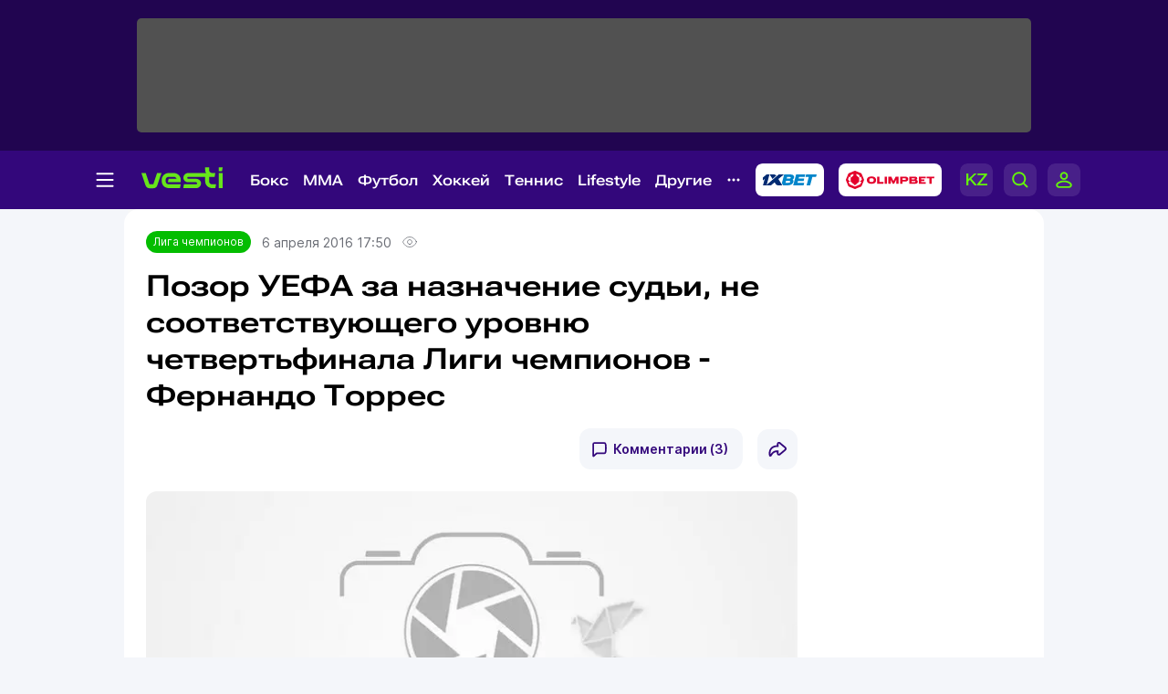

--- FILE ---
content_type: text/html; charset=UTF-8
request_url: https://vesti.kz/league/pozor-uefa-naznachenie-sudi-sootvetstvuyuschego-urovnyu-218641/
body_size: 26529
content:
<!DOCTYPE html>
<html lang="ru">
<head>
    
    <meta http-equiv="X-UA-Compatible" content="IE=edge">
    <meta name="viewport" content="width=device-width, initial-scale=1">
    <meta http-equiv="content-type" content="text/html; charset=utf-8"/>

    <meta name="apple-itunes-app" content="app-id=875149403">
    <meta name="al:ios:app_store_id" content="875149403">
    <meta name="al:ios:app_name" content="Vesti Спортивный Портал Казахстана">
    <meta name="al:android:package" content="kz.vesti">
    <meta name="al:android:app_name" content="Vesti Спортивный Портал Казахстана">
            <link href="/manifest.json" rel="manifest">
        
                        <title>Позор УЕФА за назначение судьи, не соответствующего уровню четвертьфинала Лиги чемпионов - Фернандо Торрес | Спортивный портал Vesti.kz</title>
                            <meta name="Keywords" content="Лига,чемпионов,Позор,УЕФА,за,назначение,судьи,,не,соответствующего,уровню,четвертьфинала,Лиги,чемпионов,-,Фернандо,Торрес"/>
                            <meta name="Description" content="Vesti.kz ▶ Позор УЕФА за назначение судьи, не соответствующего уровню четвертьфинала Лиги чемпионов - Фернандо Торрес ▶ Читать подробнее на спортивном портале Казахстана Вести КЗ."/>
        
                                    
        <script>
            window.pushDataVesti = {
                width: screen.width,
                height: screen.height,
                host:"https://vesti.kz",
                page_url: location.pathname,
                page_title: document.title,
                page_type: "news",
                page_id: "218641",
                page_language: 'ru',
                publish_date: "2016-04-06 17:50:13",
                user_id: localStorage.getItem('vesti_analiticsUID'),
                referrer: document.referrer,
                live: 1,
                authors: [],
                page_rubric: "84",
                source: "site"
            };
        </script>

        <link rel="shortcut icon" href="/favicon.ico" type="image/x-icon"/>
    <script>
        window.yaContextCb = window.yaContextCb || [];
    </script>
    <meta name="News_keywords" content="Лига,чемпионов,Позор,УЕФА,за,назначение,судьи,,не,соответствующего,уровню,четвертьфинала,Лиги,чемпионов,-,Фернандо,Торрес"/>

    
            
                    <link rel="canonical" href="https://vesti.kz/league/pozor-uefa-naznachenie-sudi-sootvetstvuyuschego-urovnyu-218641/"/>
        
    
    
        <meta property="og:site_name" content="Vesti.kz" />
<meta property="og:title" content="Позор УЕФА за назначение судьи, не соответствующего уровню четвертьфинала Лиги чемпионов - Фернандо Торрес" />
	<meta property="og:url" content="https://vesti.kz/league/pozor-uefa-naznachenie-sudi-sootvetstvuyuschego-urovnyu-218641/" />
<meta property="og:description" content="Испанец забил гол на 25-й минуте матча, а на 35-й получил красную карточку." />
<meta property="og:type" content="article" />
	<meta property="og:image" content="https://vesti.kz/img/holder_new.jpg" />
	<meta name="twitter:image:src" content="https://vesti.kz/img/holder_new.jpg"/>
	<link rel="image_src" href="https://vesti.kz/img/holder_new.jpg" />

<meta property="og:image:width" content="630"/>
<meta property="og:image:height" content="356"/>


<meta property="og:locale" content="ru" />

<meta name="twitter:site" content="@vestisporta" />
<meta name="twitter:title" content="Позор УЕФА за назначение судьи, не соответствующего уровню четвертьфинала Лиги чемпионов - Фернандо Торрес" />
<meta name="twitter:description" content="Испанец забил гол на 25-й минуте матча, а на 35-й получил красную карточку." />
<meta name="twitter:card" content="summary_large_image"/>
<meta name="twitter:domain" content="Vesti.kz"/>

<meta property="article:publisher" content="https://www.facebook.com/vesti.kz" />

    <meta name="csrf-token" content="Bk91Eb4B2zsiAlvlPXwT3Pc9g7gj6yBBT28TPQ3T">

    <link rel="dns-prefetch" href="https://www.googletagmanager.com">
    <link rel="dns-prefetch" href="https://www.google-analytics.com">
    <link rel="dns-prefetch" href="https://www.google.com">
    <link rel="dns-prefetch" href="https://stats.g.doubleclick.net">
    <link rel="dns-prefetch" href="https://yastatic.net">
    <link rel="dns-prefetch" href="https://bs.yandex.ru">
    <link rel="dns-prefetch" href="https://mc.yandex.ru">

    <link rel="preconnect" href="https://www.googletagmanager.com">
    <link rel="preconnect" href="https://www.google-analytics.com">
    <link rel="preconnect" href="https://www.google.com">
    <link rel="preconnect" href="https://stats.g.doubleclick.net">
    <link rel="preconnect" href="https://yastatic.net">
    <link rel="preconnect" href="https://bs.yandex.ru">
    <link rel="preconnect" href="https://mc.yandex.ru">

                
        <link href="/css/vesti_new.css?id=e72e6dc4cb7d2bb1a7f8" type="text/css" rel="stylesheet"/>

        
        
        

        
        
        
    

    <link rel="preconnect" href="https://www.youtube.com">
    <link rel="preconnect" href="https://i.ytimg.com">
    <link rel="stylesheet" href="/css/opros.css?v=248">

        <link id="news-poll-style" rel="stylesheet" data-href="/css/opros.css?id=04c5ab35035f542ebcfb">
    
    
    
    
    
    
    
    












    
    

            <link rel="amphtml" href="https://vesti.kz/league/pozor-uefa-naznachenie-sudi-sootvetstvuyuschego-urovnyu-218641/amp/">
    
            
            
    <link rel="alternate" type="application/rss+xml"
          title="%D0%9F%D0%BE%D0%B7%D0%BE%D1%80+%D0%A3%D0%95%D0%A4%D0%90+%D0%B7%D0%B0+%D0%BD%D0%B0%D0%B7%D0%BD%D0%B0%D1%87%D0%B5%D0%BD%D0%B8%D0%B5+%D1%81%D1%83%D0%B4%D1%8C%D0%B8%2C+%D0%BD%D0%B5+%D1%81%D0%BE%D0%BE%D1%82%D0%B2%D0%B5%D1%82%D1%81%D1%82%D0%B2%D1%83%D1%8E%D1%89%D0%B5%D0%B3%D0%BE+%D1%83%D1%80%D0%BE%D0%B2%D0%BD%D1%8E+%D1%87%D0%B5%D1%82%D0%B2%D0%B5%D1%80%D1%82%D1%8C%D1%84%D0%B8%D0%BD%D0%B0%D0%BB%D0%B0+%D0%9B%D0%B8%D0%B3%D0%B8+%D1%87%D0%B5%D0%BC%D0%BF%D0%B8%D0%BE%D0%BD%D0%BE%D0%B2+-+%D0%A4%D0%B5%D1%80%D0%BD%D0%B0%D0%BD%D0%B4%D0%BE+%D0%A2%D0%BE%D1%80%D1%80%D0%B5%D1%81"
          href="/news.rss"/>

    <script type="text/javascript">
        var hostHttp = 'http://vesti.kz';
        var vlang = 'ru';
        var recaptchaSiteKey = '6Ld6AtsdAAAAAHCtOWoqIH4bIm6ROCCxLR51VQ9I';
        window.page_type = 'inner';
        window.jsLoad = window.jsLoad || [];
    </script>

    <link rel="apple-touch-icon" sizes="180x180" href="/apple-touch-icon.png">
    <link rel="icon" type="image/png" sizes="32x32" href="/favicon-32x32.png">
    <link rel="icon" type="image/png" sizes="16x16" href="/favicon-16x16.png">
    <link rel="manifest" href="/site.webmanifest">
    <link rel="mask-icon" href="/safari-pinned-tab.svg" color="#5bbad5">
    <meta name="msapplication-TileColor" content="#33077B">
    <meta name="theme-color" content="#33077B">

    <script type="text/javascript">
        window.addEventListener('load', function () {
            setTimeout(function () {
                var googletag = googletag || {};
                googletag.cmd = googletag.cmd || [];
                (function () {
                    var gads = document.createElement('script');
                    gads.async = true;
                    gads.type = 'text/javascript';
                    var useSSL = 'https:' == document.location.protocol;
                    gads.src = (useSSL ? 'https:' : 'http:') +
                        '//www.googletagservices.com/tag/js/gpt.js';
                    var node = document.getElementsByTagName('script')[0];
                    node.parentNode.insertBefore(gads, node);
                })();
                console.log('gpt.js loaded');
            }, 3000);
        });
    </script>

    <!-- Google Tag Manager -->
    <script>
        window.addEventListener('load', function () {
            setTimeout(function () {
                (function (w, d, s, l, i) {
                    w[l] = w[l] || [];
                    w[l].push({
                        'gtm.start':
                            new Date().getTime(), event: 'gtm.js'
                    });
                    var f = d.getElementsByTagName(s)[0],
                        j = d.createElement(s), dl = l != 'dataLayer' ? '&l=' + l : '';
                    j.async = true;
                    j.src =
                        'https://www.googletagmanager.com/gtm.js?id=' + i + dl;
                    f.parentNode.insertBefore(j, f);
                })(window, document, 'script', 'dataLayer', 'GTM-KWR5P9S');
                console.log('GTM loaded');
            }, 3000);
        });
    </script>
    <!-- End Google Tag Manager -->

        </head>

<body>
<noscript><iframe src="https://www.googletagmanager.com/ns.html?id=GTM-KWR5P9S"
                  height="0" style="display:none;visibility:hidden"></iframe></noscript>

<span id="csrf-token-app"></span>

    <input type="hidden" id="auth-indicator" value="0"
       data-auth-req="Требуется авторизация на сайте">
<div id="bottom-banner">
    <div class="vesti-banner-980x100"></div>
</div>
<div id="corner-banner">
    <div class="vesti-banner-toplayer400x400"></div></div>
<div id="bigfull-banner" class="vesti-banner-fullscreen"></div>
<div id="sides-banners-wrap">
    <div id="sides-banners">
        <div class="vesti-banner-left-side"></div>
        <div class="vesti-banner-right-side"></div>
    </div>
</div>

<header class="header">
    <div class="header_adv">
            </div>

    <div class="header_nav">
        <img class="menu_burger active" src="/vesti_new/img/burger.svg">
        <img class="menu_burger-x" src="/vesti_new/img/burger-x.svg">
        <a class="menu_logo" href="/"><img src="/vesti_new/img/header-logo.svg"></a>



        <div class="menu_link_rub_container">
                                                                <span class="menu_link_rub">
                        <a data-rubric="78" class="hov dropdown league " href="/boxing/">Бокс
    
    
    
                        </a>
                                                                            <span class="subpart">
                                <ul class="subpart-ul">
                        <li>
                <a href="/profi/" >Профи-бокс</a>
            </li>
                    <li>
                <a href="/amateur/" >Любительский бокс</a>
            </li>
            
</ul>




                            </span>
                                            </span>
                                                                                <span class="menu_link_rub">
                        <a data-rubric="275" class="hov dropdown league " href="/mixedfights/">MMA
    
    
    
                        </a>
                                                                            <span class="subpart">
                                <ul class="subpart-ul">
                        <li>
                <a href="/ufc/" >UFC</a>
            </li>
                    <li>
                <a href="/Naiza/" >Naiza</a>
            </li>
            
</ul>




                            </span>
                                            </span>
                                                                                <span class="menu_link_rub">
                        <a data-rubric="61" class="hov dropdown league " href="/football/">Футбол
    
    
    
                        </a>
                                                                            <span class="subpart">
                                <ul class="subpart-ul">
                        <li>
                <a href="/kazfutbol/" >КПЛ</a>
            </li>
                    <li>
                <a href="/national/" >Сборные</a>
            </li>
                    <li>
                <a href="/league/" >Лига чемпионов</a>
            </li>
                    <li>
                <a href="/uefa/" >Лига Европы</a>
            </li>
                    <li>
                <a href="/conference_league/" >Лига конференций</a>
            </li>
                    <li>
                <a href="/footballrus/" >Россия</a>
            </li>
                    <li>
                <a href="/england/" >Англия</a>
            </li>
                    <li>
                <a href="/spain/" >Испания</a>
            </li>
                    <li>
                <a href="/italia/" >Италия</a>
            </li>
                    <li>
                <a href="/france/" >Франция</a>
            </li>
                    <li>
                <a href="/germany/" >Германия</a>
            </li>
                    <li>
                <a href="/womensfootball/" >Женский футбол</a>
            </li>
            
</ul>




                            </span>
                                            </span>
                                                                                <span class="menu_link_rub">
                        <a data-rubric="77" class="hov dropdown league " href="/hockey/">Хоккей
    
    
    
                        </a>
                                                                            <span class="subpart">
                                <ul class="subpart-ul">
                        <li>
                <a href="/khl/" >КХЛ</a>
            </li>
                    <li>
                <a href="/hockeynational/" >Сборные</a>
            </li>
                    <li>
                <a href="/hockeykaz/" >Казахстанский хоккей</a>
            </li>
                    <li>
                <a href="/nhl/" >НХЛ</a>
            </li>
                    <li>
                <a href="/vhl/" >ВХЛ</a>
            </li>
                    <li>
                <a href="/vhl/" >МХЛ</a>
            </li>
                    <li>
                <a href="/womenshockey/" >Женский хоккей</a>
            </li>
            
</ul>




                            </span>
                                            </span>
                                                                                <span class="menu_link_rub">
                        <a data-rubric="62" class="hov dropdown league " href="/tennis/">Теннис
    
    
    
                        </a>
                                                                            <span class="subpart">
                                <ul class="subpart-ul">
                        <li>
                <a href="/atp/" >ATP</a>
            </li>
                    <li>
                <a href="/wta/" >WTA</a>
            </li>
                    <li>
                <a href="/daviscup/" >Кубок Дэвиса</a>
            </li>
                    <li>
                <a href="/billiejeankingcup/" >Кубок Билли Джин Кинг</a>
            </li>
                    <li>
                <a href="/tenniskaz/" >Казахстанский теннис</a>
            </li>
                    <li>
                <a href="/itf/" >ITF</a>
            </li>
                    <li>
                <a href="/ping_pong/" >Настольный теннис</a>
            </li>
            
</ul>




                            </span>
                                            </span>
                                                                                <span class="menu_link_rub">
                        <a data-rubric="380" class="hov dropdown league " href="/lifestyle/">Lifestyle
    
    
    
                        </a>
                                                                            <span class="subpart">
                                <ul class="subpart-ul">
            
                                            
                <li class=" wide"
                    data-hoverdirection = "bottom">
                    <a href="/menzone/">Мужская зона</a>
                                            <ul id="sub379" class="subsubmenu">
                                                                                </ul>
                                    </li>
                            
                <li class=" wide"
                    data-hoverdirection = "bottom">
                    <a href="/pitaniye/">Питание</a>
                                            <ul id="sub381" class="subsubmenu">
                                                                                </ul>
                                    </li>
                            
                <li class=" wide"
                    data-hoverdirection = "bottom">
                    <a href="/tasty/">Красиво</a>
                                            <ul id="sub382" class="subsubmenu">
                                                                                </ul>
                                    </li>
                            
                <li class="noborder wide"
                    data-hoverdirection = "bottom">
                    <a href="/sport_lifestyle/">Здоровый образ жизни</a>
                                            <ul id="sub237" class="subsubmenu">
                                                                                </ul>
                                    </li>
                    
        
    
</ul>




                            </span>
                                            </span>
                                                                                <span class="menu_link_rub">
                        <a data-rubric="66" class="hov dropdown league " href="/other/">Другие
    
    
    
                        </a>
                                                                            <span class="subpart">
                                <ul class="subpart-ul">
                        <li>
                <a href="/cybersport/" >Киберспорт</a>
            </li>
                    <li>
                <a href="/sportivnyedevushki/" >Девушки в спорте</a>
            </li>
                    <li>
                <a href="/kulachnyieboi/" >Кулачные бои</a>
            </li>
                    <li>
                <a href="/chess/" >Шахматы</a>
            </li>
                    <li>
                <a href="/short_track/" >Шорт-трек</a>
            </li>
                    <li>
                <a href="/freestyle_skiing/" >Фристайл</a>
            </li>
                    <li>
                <a href="/biathlon/" >Биатлон</a>
            </li>
                    <li>
                <a href="/cross_county_skiing/" >Лыжные гонки</a>
            </li>
                    <li>
                <a href="/cycling/" >Велоспорт</a>
            </li>
                    <li>
                <a href="/volleyball/" >Волейбол</a>
            </li>
                    <li>
                <a href="/basketball/" >Баскетбол</a>
            </li>
                    <li>
                <a href="/swimming/" >Плавание</a>
            </li>
                    <li>
                <a href="/other/" >Другие</a>
            </li>
            
</ul>




                            </span>
                                            </span>
                            
            <img class="menu_partn nav-other" src="/vesti_new/img/nav-other.svg">

            
            
            
            
            
            
            
            
            

            <a rel="nofollow noopener noreferrer" title="Ставки на спорт - 1xBet" target="_blank"
            href="https://1xbet.kz/">
                <img src="/vesti_new/img/header-1xbet_2.svg" alt="1XBET - ставки на спорт">
            </a>

    
            <a rel="nofollow noopener noreferrer" title="Olimpbet" target="_blank"
            href="https://wcm.weborama-tech.ru/fcgi-bin/dispatch.fcgi?a.A=cl&amp;er=~ERID_ID~&amp;erid=~ERID_VALUE~&amp;a.si=9465&amp;a.te=6774&amp;a.ra=[RANDOM]&amp;g.lu=&amp;a.ycp=~TRACKING_ELEMENT_ID~">
                <img src="/vesti_new/img/header-olimpbet.svg">
            </a>
    
            <div class="menu_links">
                                    <a href="https://kaz.vesti.kz/" class="p-0 m-0">
                        <img class="menu_links_lang" src="/vesti_new/img/menu-lang.svg">
                    </a>
                                <img class="menu_links_search" src="/vesti_new/img/menu-search.svg">

                                    <img src="/vesti_new/img/menu-login.svg" onclick="document.getElementById('vestiAuthModal').showModal()">
                
            </div>
        </div>

        <div class="menu_links_mob">
                            <a href="https://kaz.vesti.kz/" class="p-0 m-0">
                    <img class="menu_links_lang" src="/vesti_new/img/lang-mob.svg">
                </a>
                        <img class="menu_links_search" src="/vesti_new/img/search-mob.svg">
            <img src="/vesti_new/img/login-mob.svg" onclick="document.getElementById('vestiAuthModal').showModal()">
        </div>
    </div>

    <div class="search-area"></div>

    <div class="menu-opened">

        <div class="container menu-container">

            <div class="menu-aside">

                <div class="menu-aside-links">
                    <a href="/scores/">Матч-центр</a>
                    <a href="/video/">Видео</a>
                    <a href="/fotoarchive/">Галерея</a>
                    <a href="/vote/">Опросы</a>
                    <a href="/jobs/">Вакансии</a>
                    <a href="https://alashmg.kz/ru/advertising/project/2"
                       target="_blank">Рекламодателям</a>
                </div>

                <div class="footer_mid_feedback">
                    <div class="footer_sec_feedback_item">
                        <span>Редакция <img src="/vesti_new/img/phone.svg"></span>
                        <a href="https://api.whatsapp.com/send?phone=77003888188&text=%20">+7 (700) 3 888 188</a>
                    </div>

                    <div class="footer_sec_feedback_item">
                        <span>Реклама <img src="/vesti_new/img/phone.svg"></span>
                        <a href="https://api.whatsapp.com/send?phone=77770014499&text=%20">+7 (777) 001 44 99</a>
                    </div>
                </div>

                <div class="footer_top_soc">
                    <div>Мы в соцсетях:</div>
                    <a href="https://www.instagram.com/vestikzsport/"><img src="/vesti_new/img/footer-in.svg"></a>
                    <a href="https://t.me/vestisport"><img src="/vesti_new/img/footer-tg.svg"></a>
                    <a href="https://www.tiktok.com/@vestikzsport"><img src="/vesti_new/img/footer-tk.svg"></a>
                    <a href="http://www.facebook.com/vesti.kz"><img src="/vesti_new/img/footer-fb.svg"></a>
                    <a href="https://x.com/vestisporta"><img src="/vesti_new/img/footer-x.svg"></a>
                    <a href="http://vk.com/sportvesti"><img src="/vesti_new/img/footer-vk.svg"></a>
                    <a href="https://www.youtube.com/user/vestisporta/featured"><img src="/vesti_new/img/footer-yt.svg"></a>
                </div>
                            </div>

            <div class="menu-main">
                <ul class="sitemap-tree-mainlevel">

                    
                    




                        <li class="head-rub bookmaker">
                                                                <a href="/bookmaker/">Букмекеры &nbsp; <img src="/vesti_new/img/bookmaker.svg"></a>
                                                                <ul class="submenu-level-1">
                                                                                                                        <li>
                                                <a href="/olimpbet/">Olimpbet.kz</a>
                                                <ul class="submenu-level-2">
                                                                                                    </ul>
                                            </li>
                                                                                    <li>
                                                <a href="/1xbet.kz/">1xbet.kz</a>
                                                <ul class="submenu-level-2">
                                                                                                    </ul>
                                            </li>
                                                                                    <li>
                                                <a href="/parimatch.kz/">Parimatch.kz</a>
                                                <ul class="submenu-level-2">
                                                                                                    </ul>
                                            </li>
                                                                                                            </ul>
                                                    </li>
                    




                        <li class="head-rub boxing">
                                                                <a href="/boxing/">Бокс &nbsp; <img src="/vesti_new/img/boxing.svg"></a>
                                                                <ul class="submenu-level-1">
                                                                                                                        <li>
                                                <a href="/profi/">Профи-бокс</a>
                                                <ul class="submenu-level-2">
                                                                                                    </ul>
                                            </li>
                                                                                    <li>
                                                <a href="/amateur/">Любительский бокс</a>
                                                <ul class="submenu-level-2">
                                                                                                    </ul>
                                            </li>
                                                                                                            </ul>
                                                    </li>
                    




                        <li class="head-rub football">
                                                                <a href="/football/">Футбол &nbsp; <img src="/vesti_new/img/football.svg"></a>
                                                                <ul class="submenu-level-1">
                                                                                                                        <li>
                                                <a href="/footballkaz/">Казахстан(футбол)</a>
                                                <ul class="submenu-level-2">
                                                                                                                                                                        <li>
                                                                <a href="/kazfutbol/">КПЛ</a>
                                                                <ul class="submenu-level-3">
                                                                                                                                    </ul>

                                                            </li>
                                                                                                                    <li>
                                                                <a href="/firstleague/">Первая лига</a>
                                                                <ul class="submenu-level-3">
                                                                                                                                    </ul>

                                                            </li>
                                                                                                                    <li>
                                                                <a href="/cup/">Кубок Казахстана</a>
                                                                <ul class="submenu-level-3">
                                                                                                                                    </ul>

                                                            </li>
                                                                                                                    <li>
                                                                <a href="/leaguecup/">Кубок лиги</a>
                                                                <ul class="submenu-level-3">
                                                                                                                                    </ul>

                                                            </li>
                                                                                                                                                            </ul>
                                            </li>
                                                                                    <li>
                                                <a href="/england/">Англия</a>
                                                <ul class="submenu-level-2">
                                                                                                    </ul>
                                            </li>
                                                                                    <li>
                                                <a href="/spain/">Испания</a>
                                                <ul class="submenu-level-2">
                                                                                                    </ul>
                                            </li>
                                                                                    <li>
                                                <a href="/germany/">Германия</a>
                                                <ul class="submenu-level-2">
                                                                                                    </ul>
                                            </li>
                                                                                    <li>
                                                <a href="/footballrus/">Россия</a>
                                                <ul class="submenu-level-2">
                                                                                                    </ul>
                                            </li>
                                                                                    <li>
                                                <a href="/italia/">Италия</a>
                                                <ul class="submenu-level-2">
                                                                                                    </ul>
                                            </li>
                                                                                    <li>
                                                <a href="/turkey/">Турция</a>
                                                <ul class="submenu-level-2">
                                                                                                    </ul>
                                            </li>
                                                                                    <li>
                                                <a href="/france/">Франция</a>
                                                <ul class="submenu-level-2">
                                                                                                    </ul>
                                            </li>
                                                                                    <li>
                                                <a href="/league/">Лига чемпионов</a>
                                                <ul class="submenu-level-2">
                                                                                                    </ul>
                                            </li>
                                                                                    <li>
                                                <a href="/uefa/">Лига Европы</a>
                                                <ul class="submenu-level-2">
                                                                                                    </ul>
                                            </li>
                                                                                    <li>
                                                <a href="/conference_league/">Лига конференций</a>
                                                <ul class="submenu-level-2">
                                                                                                    </ul>
                                            </li>
                                                                                    <li>
                                                <a href="/mirfutbol/">Мировой футбол</a>
                                                <ul class="submenu-level-2">
                                                                                                    </ul>
                                            </li>
                                                                                    <li>
                                                <a href="/womensfootball/">Женский футбол</a>
                                                <ul class="submenu-level-2">
                                                                                                    </ul>
                                            </li>
                                                                                                            </ul>
                                                    </li>
                    




                        <li class="head-rub hockey">
                                                                <a href="/hockey/">Хоккей &nbsp; <img src="/vesti_new/img/hockey.svg"></a>
                                                                <ul class="submenu-level-1">
                                                                                                                        <li>
                                                <a href="/khl/">КХЛ</a>
                                                <ul class="submenu-level-2">
                                                                                                    </ul>
                                            </li>
                                                                                    <li>
                                                <a href="/vhl/">ВХЛ</a>
                                                <ul class="submenu-level-2">
                                                                                                    </ul>
                                            </li>
                                                                                    <li>
                                                <a href="/hockeykaz/">Казахстан (Хоккей)</a>
                                                <ul class="submenu-level-2">
                                                                                                    </ul>
                                            </li>
                                                                                    <li>
                                                <a href="/hockeynational/">Сборные (хоккей)</a>
                                                <ul class="submenu-level-2">
                                                                                                    </ul>
                                            </li>
                                                                                    <li>
                                                <a href="/mhl/">МХЛ</a>
                                                <ul class="submenu-level-2">
                                                                                                    </ul>
                                            </li>
                                                                                    <li>
                                                <a href="/nhl/">НХЛ</a>
                                                <ul class="submenu-level-2">
                                                                                                    </ul>
                                            </li>
                                                                                    <li>
                                                <a href="/bandy/">Бенди (хоккей с мячом)</a>
                                                <ul class="submenu-level-2">
                                                                                                    </ul>
                                            </li>
                                                                                    <li>
                                                <a href="/womenshockey/">Женский хоккей</a>
                                                <ul class="submenu-level-2">
                                                                                                    </ul>
                                            </li>
                                                                                                            </ul>
                                                    </li>
                    




                        <li class="head-rub mini">
                                                                <a href="/mini/">Футзал &nbsp; <img src="/vesti_new/img/mini.svg"></a>
                                                                <ul class="submenu-level-1">
                                                                                                                        <li>
                                                <a href="/clubfutsal/">Клубный футзал</a>
                                                <ul class="submenu-level-2">
                                                                                                    </ul>
                                            </li>
                                                                                    <li>
                                                <a href="/nationalteam/">Сборная Казахстана</a>
                                                <ul class="submenu-level-2">
                                                                                                    </ul>
                                            </li>
                                                                                    <li>
                                                <a href="/otherfutsal/">Другое</a>
                                                <ul class="submenu-level-2">
                                                                                                    </ul>
                                            </li>
                                                                                    <li>
                                                <a href="/futsalwc2024/">ЧМ по футзалу 2024</a>
                                                <ul class="submenu-level-2">
                                                                                                    </ul>
                                            </li>
                                                                                                            </ul>
                                                    </li>
                    




                        <li class="head-rub combat">
                                                                <a href="/combat/">Единоборства &nbsp; <img src="/vesti_new/img/combat.svg"></a>
                                                                <ul class="submenu-level-1">
                                                                                                                        <li>
                                                <a href="/kulachnyieboi/">Кулачные бои</a>
                                                <ul class="submenu-level-2">
                                                                                                    </ul>
                                            </li>
                                                                                    <li>
                                                <a href="/karate/">Карате</a>
                                                <ul class="submenu-level-2">
                                                                                                    </ul>
                                            </li>
                                                                                    <li>
                                                <a href="/mixedfights/">MMA</a>
                                                <ul class="submenu-level-2">
                                                                                                                                                                        <li>
                                                                <a href="/ufc/">UFC</a>
                                                                <ul class="submenu-level-3">
                                                                                                                                    </ul>

                                                            </li>
                                                                                                                    <li>
                                                                <a href="/naiza/">Naiza</a>
                                                                <ul class="submenu-level-3">
                                                                                                                                    </ul>

                                                            </li>
                                                                                                                                                            </ul>
                                            </li>
                                                                                    <li>
                                                <a href="/kickboxing/">Кикбоксинг</a>
                                                <ul class="submenu-level-2">
                                                                                                    </ul>
                                            </li>
                                                                                    <li>
                                                <a href="/aikido/">Айкидо</a>
                                                <ul class="submenu-level-2">
                                                                                                    </ul>
                                            </li>
                                                                                    <li>
                                                <a href="/wushu/">Ушу</a>
                                                <ul class="submenu-level-2">
                                                                                                    </ul>
                                            </li>
                                                                                    <li>
                                                <a href="/taekwondo/">Таеквондо</a>
                                                <ul class="submenu-level-2">
                                                                                                    </ul>
                                            </li>
                                                                                    <li>
                                                <a href="/dogfight/">Рукопашный бой</a>
                                                <ul class="submenu-level-2">
                                                                                                    </ul>
                                            </li>
                                                                                    <li>
                                                <a href="/muay_thai/">Муай-тай</a>
                                                <ul class="submenu-level-2">
                                                                                                    </ul>
                                            </li>
                                                                                    <li>
                                                <a href="/ju_jitsu/">Джиу-джитсу</a>
                                                <ul class="submenu-level-2">
                                                                                                    </ul>
                                            </li>
                                                                                                            </ul>
                                                    </li>
                    




                        <li class="head-rub tennis">
                                                                <a href="/tennis/">Теннис &nbsp; <img src="/vesti_new/img/tennis.svg"></a>
                                                                <ul class="submenu-level-1">
                                                                                                                        <li>
                                                <a href="/atp/">ATP</a>
                                                <ul class="submenu-level-2">
                                                                                                    </ul>
                                            </li>
                                                                                    <li>
                                                <a href="/wta/">WTA</a>
                                                <ul class="submenu-level-2">
                                                                                                    </ul>
                                            </li>
                                                                                    <li>
                                                <a href="/daviscup/">Кубок Дэвиса</a>
                                                <ul class="submenu-level-2">
                                                                                                    </ul>
                                            </li>
                                                                                    <li>
                                                <a href="/billiejeankingcup/">Кубок Билли Джин Кинг</a>
                                                <ul class="submenu-level-2">
                                                                                                    </ul>
                                            </li>
                                                                                    <li>
                                                <a href="/tenniskaz/">Казахстан (теннис)</a>
                                                <ul class="submenu-level-2">
                                                                                                    </ul>
                                            </li>
                                                                                    <li>
                                                <a href="/itf/">ITF</a>
                                                <ul class="submenu-level-2">
                                                                                                    </ul>
                                            </li>
                                                                                                            </ul>
                                                    </li>
                    




                        <li class="head-rub athletic_sports">
                                                                <a href="/athletic_sports/">Атлетика &nbsp; <img src="/vesti_new/img/athletic_sports.svg"></a>
                                                                <ul class="submenu-level-1">
                                                                                                                        <li>
                                                <a href="/arm_wrestling/">Армрестлинг</a>
                                                <ul class="submenu-level-2">
                                                                                                    </ul>
                                            </li>
                                                                                    <li>
                                                <a href="/bodybuilding/">Бодибилдинг</a>
                                                <ul class="submenu-level-2">
                                                                                                    </ul>
                                            </li>
                                                                                    <li>
                                                <a href="/powerlifting/">Пауэрлифтинг</a>
                                                <ul class="submenu-level-2">
                                                                                                    </ul>
                                            </li>
                                                                                    <li>
                                                <a href="/athletics/">Легкая атлетика</a>
                                                <ul class="submenu-level-2">
                                                                                                    </ul>
                                            </li>
                                                                                    <li>
                                                <a href="/heavyathl/">Тяжелая атлетика</a>
                                                <ul class="submenu-level-2">
                                                                                                    </ul>
                                            </li>
                                                                                                            </ul>
                                                    </li>
                    




                        <li class="head-rub wrestling">
                                                                <a href="/wrestling/">Борьба &nbsp; <img src="/vesti_new/img/wrestling.svg"></a>
                                                                <ul class="submenu-level-1">
                                                                                                                        <li>
                                                <a href="/free_style_wrestling/">Вольная борьба</a>
                                                <ul class="submenu-level-2">
                                                                                                    </ul>
                                            </li>
                                                                                    <li>
                                                <a href="/graeco_roman_wrestling/">Греко-римская борьба</a>
                                                <ul class="submenu-level-2">
                                                                                                    </ul>
                                            </li>
                                                                                    <li>
                                                <a href="/judo/">Дзюдо</a>
                                                <ul class="submenu-level-2">
                                                                                                    </ul>
                                            </li>
                                                                                    <li>
                                                <a href="/female_wrestling/">Женская борьба</a>
                                                <ul class="submenu-level-2">
                                                                                                    </ul>
                                            </li>
                                                                                    <li>
                                                <a href="/kazakh_kures/">Казакша курес</a>
                                                <ul class="submenu-level-2">
                                                                                                    </ul>
                                            </li>
                                                                                    <li>
                                                <a href="/sambo/">Самбо</a>
                                                <ul class="submenu-level-2">
                                                                                                    </ul>
                                            </li>
                                                                                                            </ul>
                                                    </li>
                    




                        <li class="head-rub olympiads">
                                                                <a href="/olympiads/">Олимпиада &nbsp; <img src="/vesti_new/img/olympiads.svg"></a>
                                                                <ul class="submenu-level-1">
                                                                                                                        <li>
                                                <a href="/olympics2024/">Олимпиада-2024</a>
                                                <ul class="submenu-level-2">
                                                                                                    </ul>
                                            </li>
                                                                                    <li>
                                                <a href="/winter_olympic_games/">Зимняя Олимпиада</a>
                                                <ul class="submenu-level-2">
                                                                                                                                                                        <li>
                                                                <a href="/olympics2026/">Олимпиада-2026</a>
                                                                <ul class="submenu-level-3">
                                                                                                                                    </ul>

                                                            </li>
                                                                                                                                                            </ul>
                                            </li>
                                                                                    <li>
                                                <a href="/olympic/">Олимпиада-2020</a>
                                                <ul class="submenu-level-2">
                                                                                                                                                                        <li>
                                                                <a href="/tokyo2020/">Дорога в Токио</a>
                                                                <ul class="submenu-level-3">
                                                                                                                                    </ul>

                                                            </li>
                                                                                                                                                            </ul>
                                            </li>
                                                                                                            </ul>
                                                    </li>
                    




                        <li class="head-rub lifestyle">
                                                                <a href="/lifestyle/">Lifestyle &nbsp; <img src="/vesti_new/img/lifestyle.svg"></a>
                                                                <ul class="submenu-level-1">
                                                                                                                        <li>
                                                <a href="/menzone/">Мужская зона</a>
                                                <ul class="submenu-level-2">
                                                                                                    </ul>
                                            </li>
                                                                                    <li>
                                                <a href="/pitaniye/">Питание</a>
                                                <ul class="submenu-level-2">
                                                                                                    </ul>
                                            </li>
                                                                                    <li>
                                                <a href="/tasty/">Красиво</a>
                                                <ul class="submenu-level-2">
                                                                                                    </ul>
                                            </li>
                                                                                    <li>
                                                <a href="/sport_lifestyle/">Здоровый образ жизни</a>
                                                <ul class="submenu-level-2">
                                                                                                    </ul>
                                            </li>
                                                                                                            </ul>
                                                    </li>
                    




                        <li class="head-rub other">
                                                                <a href="/other/">Другие &nbsp; <img src="/vesti_new/img/other.svg"></a>
                                                                <ul class="submenu-level-1">
                                                                                                                        <li>
                                                <a href="/cycling/">Велоспорт</a>
                                                <ul class="submenu-level-2">
                                                                                                                                                                        <li>
                                                                <a href="/astana/">Велокоманда &quot;Астана&quot;</a>
                                                                <ul class="submenu-level-3">
                                                                                                                                    </ul>

                                                            </li>
                                                                                                                    <li>
                                                                <a href="/letour/">Тур де Франс</a>
                                                                <ul class="submenu-level-3">
                                                                                                                                    </ul>

                                                            </li>
                                                                                                                    <li>
                                                                <a href="/giro/">Джиро д’Италия</a>
                                                                <ul class="submenu-level-3">
                                                                                                                                    </ul>

                                                            </li>
                                                                                                                    <li>
                                                                <a href="/vuelta/">Вуэльта</a>
                                                                <ul class="submenu-level-3">
                                                                                                                                    </ul>

                                                            </li>
                                                                                                                    <li>
                                                                <a href="/velokaz/">Казахстан (велоспорт)</a>
                                                                <ul class="submenu-level-3">
                                                                                                                                    </ul>

                                                            </li>
                                                                                                                                                            </ul>
                                            </li>
                                                                                    <li>
                                                <a href="/volleyball/">Волейбол</a>
                                                <ul class="submenu-level-2">
                                                                                                                                                                        <li>
                                                                <a href="/beach_volleyball/">Пляжный волейбол</a>
                                                                <ul class="submenu-level-3">
                                                                                                                                    </ul>

                                                            </li>
                                                                                                                                                            </ul>
                                            </li>
                                                                                    <li>
                                                <a href="/aquatics/">Водные виды спорта</a>
                                                <ul class="submenu-level-2">
                                                                                                                                                                        <li>
                                                                <a href="/swimming/">Плавание</a>
                                                                <ul class="submenu-level-3">
                                                                                                                                    </ul>

                                                            </li>
                                                                                                                    <li>
                                                                <a href="/diving/">Прыжки в воду</a>
                                                                <ul class="submenu-level-3">
                                                                                                                                    </ul>

                                                            </li>
                                                                                                                    <li>
                                                                <a href="/synchronized_swimming/">Синхронное плавание</a>
                                                                <ul class="submenu-level-3">
                                                                                                                                    </ul>

                                                            </li>
                                                                                                                    <li>
                                                                <a href="/rafting/">Рафтинг</a>
                                                                <ul class="submenu-level-3">
                                                                                                                                    </ul>

                                                            </li>
                                                                                                                    <li>
                                                                <a href="/surfing/">Серфинг</a>
                                                                <ul class="submenu-level-3">
                                                                                                                                    </ul>

                                                            </li>
                                                                                                                    <li>
                                                                <a href="/kitesurfing/">Кайтсерфинг</a>
                                                                <ul class="submenu-level-3">
                                                                                                                                    </ul>

                                                            </li>
                                                                                                                    <li>
                                                                <a href="/windsurfing/">Виндсерфинг</a>
                                                                <ul class="submenu-level-3">
                                                                                                                                    </ul>

                                                            </li>
                                                                                                                    <li>
                                                                <a href="/water_polo/">Водное поло</a>
                                                                <ul class="submenu-level-3">
                                                                                                                                    </ul>

                                                            </li>
                                                                                                                    <li>
                                                                <a href="/rowing/">Гребля</a>
                                                                <ul class="submenu-level-3">
                                                                                                                                    </ul>

                                                            </li>
                                                                                                                                                            </ul>
                                            </li>
                                                                                    <li>
                                                <a href="/handball/">Гандбол</a>
                                                <ul class="submenu-level-2">
                                                                                                    </ul>
                                            </li>
                                                                                    <li>
                                                <a href="/modern_pentathlon/">Современное пятиборье</a>
                                                <ul class="submenu-level-2">
                                                                                                    </ul>
                                            </li>
                                                                                    <li>
                                                <a href="/wintersport/">Зимние виды спорта</a>
                                                <ul class="submenu-level-2">
                                                                                                                                                                        <li>
                                                                <a href="/figure_skating/">Фигурное катание</a>
                                                                <ul class="submenu-level-3">
                                                                                                                                    </ul>

                                                            </li>
                                                                                                                    <li>
                                                                <a href="/short_track/">Шорт-трек</a>
                                                                <ul class="submenu-level-3">
                                                                                                                                    </ul>

                                                            </li>
                                                                                                                    <li>
                                                                <a href="/ski_orienteering/">Ориентирование на лыжах</a>
                                                                <ul class="submenu-level-3">
                                                                                                                                    </ul>

                                                            </li>
                                                                                                                    <li>
                                                                <a href="/biathlon/">Биатлон</a>
                                                                <ul class="submenu-level-3">
                                                                                                                                    </ul>

                                                            </li>
                                                                                                                    <li>
                                                                <a href="/curling/">Керлинг</a>
                                                                <ul class="submenu-level-3">
                                                                                                                                    </ul>

                                                            </li>
                                                                                                                    <li>
                                                                <a href="/speed_skating/">Конькобежный спорт</a>
                                                                <ul class="submenu-level-3">
                                                                                                                                                                                                                        <li>
                                                                                <a href="/skate_running/">Гонки на коньках</a>
                                                                                <ul class="submenu-level-4">
                                                                                                                                                                    </ul>
                                                                            </li>
                                                                                                                                                                                                            </ul>

                                                            </li>
                                                                                                                    <li>
                                                                <a href="/skiing/">Лыжный спорт</a>
                                                                <ul class="submenu-level-3">
                                                                                                                                                                                                                        <li>
                                                                                <a href="/downhill_skiing/">Горнолыжный спорт</a>
                                                                                <ul class="submenu-level-4">
                                                                                                                                                                    </ul>
                                                                            </li>
                                                                                                                                                    <li>
                                                                                <a href="/alpine_combination/">Лыжное двоеборье</a>
                                                                                <ul class="submenu-level-4">
                                                                                                                                                                    </ul>
                                                                            </li>
                                                                                                                                                    <li>
                                                                                <a href="/cross_county_skiing/">Лыжные гонки</a>
                                                                                <ul class="submenu-level-4">
                                                                                                                                                                    </ul>
                                                                            </li>
                                                                                                                                                    <li>
                                                                                <a href="/skiing_jumping/">Прыжки с трамплина</a>
                                                                                <ul class="submenu-level-4">
                                                                                                                                                                    </ul>
                                                                            </li>
                                                                                                                                                    <li>
                                                                                <a href="/snowboarding/">Сноубординг</a>
                                                                                <ul class="submenu-level-4">
                                                                                                                                                                    </ul>
                                                                            </li>
                                                                                                                                                    <li>
                                                                                <a href="/freestyle_skiing/">Фристайл</a>
                                                                                <ul class="submenu-level-4">
                                                                                                                                                                    </ul>
                                                                            </li>
                                                                                                                                                                                                            </ul>

                                                            </li>
                                                                                                                                                            </ul>
                                            </li>
                                                                                    <li>
                                                <a href="/gymnastics/">Гимнастика</a>
                                                <ul class="submenu-level-2">
                                                                                                                                                                        <li>
                                                                <a href="/artistic_gymnastics/">Спортивная гимнастика</a>
                                                                <ul class="submenu-level-3">
                                                                                                                                    </ul>

                                                            </li>
                                                                                                                    <li>
                                                                <a href="/rhythmic_gymnastics/">Художественная гимнастика</a>
                                                                <ul class="submenu-level-3">
                                                                                                                                    </ul>

                                                            </li>
                                                                                                                                                            </ul>
                                            </li>
                                                                                    <li>
                                                <a href="/intellect/">Интеллектуальные</a>
                                                <ul class="submenu-level-2">
                                                                                                                                                                        <li>
                                                                <a href="/chess/">Шахматы</a>
                                                                <ul class="submenu-level-3">
                                                                                                                                    </ul>

                                                            </li>
                                                                                                                    <li>
                                                                <a href="/checkers/">Шашки</a>
                                                                <ul class="submenu-level-3">
                                                                                                                                    </ul>

                                                            </li>
                                                                                                                    <li>
                                                                <a href="/9kumalak/">Тогыз кумалак</a>
                                                                <ul class="submenu-level-3">
                                                                                                                                    </ul>

                                                            </li>
                                                                                                                                                            </ul>
                                            </li>
                                                                                    <li>
                                                <a href="/competitions/">Соревнования</a>
                                                <ul class="submenu-level-2">
                                                                                                                                                                        <li>
                                                                <a href="/paralympic_games/">Паралимпиада</a>
                                                                <ul class="submenu-level-3">
                                                                                                                                    </ul>

                                                            </li>
                                                                                                                    <li>
                                                                <a href="/spartakiada/">Спартакиада</a>
                                                                <ul class="submenu-level-3">
                                                                                                                                    </ul>

                                                            </li>
                                                                                                                                                            </ul>
                                            </li>
                                                                                    <li>
                                                <a href="/autosport/">Автоспорт</a>
                                                <ul class="submenu-level-2">
                                                                                                                                                                        <li>
                                                                <a href="/rally/">Ралли</a>
                                                                <ul class="submenu-level-3">
                                                                                                                                    </ul>

                                                            </li>
                                                                                                                    <li>
                                                                <a href="/highway_circular_races/">Шоссейно-кольцевые гонки</a>
                                                                <ul class="submenu-level-3">
                                                                                                                                    </ul>

                                                            </li>
                                                                                                                    <li>
                                                                <a href="/formula_1/">Формула-1</a>
                                                                <ul class="submenu-level-3">
                                                                                                                                    </ul>

                                                            </li>
                                                                                                                    <li>
                                                                <a href="/motosport/">Мотоспорт</a>
                                                                <ul class="submenu-level-3">
                                                                                                                                    </ul>

                                                            </li>
                                                                                                                    <li>
                                                                <a href="/karting/">Картинг</a>
                                                                <ul class="submenu-level-3">
                                                                                                                                    </ul>

                                                            </li>
                                                                                                                                                            </ul>
                                            </li>
                                                                                    <li>
                                                <a href="/contest/">Конкурсы</a>
                                                <ul class="submenu-level-2">
                                                                                                    </ul>
                                            </li>
                                                                                    <li>
                                                <a href="/more/">Еще</a>
                                                <ul class="submenu-level-2">
                                                                                                                                                                        <li>
                                                                <a href="/sportsout/">Около спорта</a>
                                                                <ul class="submenu-level-3">
                                                                                                                                                                                                                        <li>
                                                                                <a href="/sportivnyedevushki/">Спортивные девушки</a>
                                                                                <ul class="submenu-level-4">
                                                                                                                                                                    </ul>
                                                                            </li>
                                                                                                                                                    <li>
                                                                                <a href="/curiosities/">Курьезы</a>
                                                                                <ul class="submenu-level-4">
                                                                                                                                                                    </ul>
                                                                            </li>
                                                                                                                                                    <li>
                                                                                <a href="/incidents/">Происшествия</a>
                                                                                <ul class="submenu-level-4">
                                                                                                                                                                    </ul>
                                                                            </li>
                                                                                                                                                    <li>
                                                                                <a href="/sport_facilities/">Спортивные объекты</a>
                                                                                <ul class="submenu-level-4">
                                                                                                                                                                    </ul>
                                                                            </li>
                                                                                                                                                    <li>
                                                                                <a href="/scandals/">Скандалы</a>
                                                                                <ul class="submenu-level-4">
                                                                                                                                                                    </ul>
                                                                            </li>
                                                                                                                                                    <li>
                                                                                <a href="/masssport/">Массовый спорт</a>
                                                                                <ul class="submenu-level-4">
                                                                                                                                                                    </ul>
                                                                            </li>
                                                                                                                                                    <li>
                                                                                <a href="/interesting/">Интересное в мире спорта</a>
                                                                                <ul class="submenu-level-4">
                                                                                                                                                                                                                                                                        <li>
                                                                                                <a href="/sport_history/">История видов спорта</a>
                                                                                                <ul class="submenu-level-5">
                                                                                                                                                                                                    </ul>
                                                                                            </li>
                                                                                                                                                                                    <li>
                                                                                                <a href="/succes_story/">Истории успеха</a>
                                                                                                <ul class="submenu-level-5">
                                                                                                                                                                                                    </ul>
                                                                                            </li>
                                                                                                                                                                                                                                                            </ul>
                                                                            </li>
                                                                                                                                                    <li>
                                                                                <a href="/technologies/">Технологии в спорте</a>
                                                                                <ul class="submenu-level-4">
                                                                                                                                                                                                                                                                        <li>
                                                                                                <a href="/gadgets/">Спортивные гаджеты</a>
                                                                                                <ul class="submenu-level-5">
                                                                                                                                                                                                    </ul>
                                                                                            </li>
                                                                                                                                                                                                                                                            </ul>
                                                                            </li>
                                                                                                                                                                                                            </ul>

                                                            </li>
                                                                                                                    <li>
                                                                <a href="/announcement/">Анонс дня</a>
                                                                <ul class="submenu-level-3">
                                                                                                                                    </ul>

                                                            </li>
                                                                                                                    <li>
                                                                <a href="/para_sport/">Параспорт</a>
                                                                <ul class="submenu-level-3">
                                                                                                                                    </ul>

                                                            </li>
                                                                                                                    <li>
                                                                <a href="/child_sport/">Детский спорт</a>
                                                                <ul class="submenu-level-3">
                                                                                                                                    </ul>

                                                            </li>
                                                                                                                    <li>
                                                                <a href="/topyear/">ТОП событий года</a>
                                                                <ul class="submenu-level-3">
                                                                                                                                    </ul>

                                                            </li>
                                                                                                                    <li>
                                                                <a href="/statistics/">Статистика</a>
                                                                <ul class="submenu-level-3">
                                                                                                                                                                                                                        <li>
                                                                                <a href="/transfers/">Таблицы переходов</a>
                                                                                <ul class="submenu-level-4">
                                                                                                                                                                    </ul>
                                                                            </li>
                                                                                                                                                    <li>
                                                                                <a href="/calendars/">Календари</a>
                                                                                <ul class="submenu-level-4">
                                                                                                                                                                    </ul>
                                                                            </li>
                                                                                                                                                                                                            </ul>

                                                            </li>
                                                                                                                                                            </ul>
                                            </li>
                                                                                                            </ul>
                                                    </li>
                                    </ul>
            </div>
        </div>
    </div>
</header>

<div class="header_nav_mob">





    <a rel="nofollow noopener noreferrer" title="Ставки на спорт - 1xBet" target="_blank"
       href="https://1xbet.kz/">
        <img src="/vesti_new/img/header-1xbet_2.svg" alt="1XBET - ставки на спорт">
    </a>
    |
        
    
    
    
    
    
    
    
    
    
</div>

<div class="mobile-box">
    <div class="vesti-banner-top"><p>Реклама</p></div>
</div>







    <span vst-set-title="method:down" vst-set-title-number="0"></span>
    <main class="container" itemscope itemtype="https://schema.org/NewsArticle">

        <div class="content single">

            <div class="content_main">
                <ol class="breadCrumb-ls date-time" itemscope itemtype="https://schema.org/BreadcrumbList">
                    <li class="breadCrumb-ls--item visually-hidden" itemprop="itemListElement" itemscope
                        itemtype="https://schema.org/ListItem">
                        <a itemprop="item" href="https://vesti.kz/" target="_self">
                            <span itemprop="name">Главная</span>
                        </a>
                        <meta itemprop="position" content="0">
                    </li>
                                            <li class="breadCrumb-ls--item content_item_meta_rub visually-hidden league"
                            itemprop="itemListElement" itemscope
                            itemtype="https://schema.org/ListItem">
                            <a itemprop="item" href="https://vesti.kz/league/" target="_self">
                                <span itemprop="name">Лига чемпионов</span>
                            </a>
                            <meta itemprop="position" content="1">
                        </li>
                                    </ol>

                <!-- Дата публикации и дата последнего изменения -->
                <meta itemprop="datePublished"
                      content="2015-10-09T21:42:41+06:00"/>
                <meta itemprop="dateModified"
                      content="2015-10-09T21:42:41+06:00"/>
                <meta itemprop="inLanguage" content="ru"/>
                <meta itemprop="headline" content="Позор УЕФА за назначение судьи, не соответствующего уровню четвертьфинала Лиги чемпионов - Фернандо Торрес">
                <meta itemprop="url" content="https://vesti.kz/league/pozor-uefa-naznachenie-sudi-sootvetstvuyuschego-urovnyu-218641/">
                <meta itemprop="description" content="Vesti.kz ▶ Позор УЕФА за назначение судьи, не соответствующего уровню четвертьфинала Лиги чемпионов - Фернандо Торрес ▶ Читать подробнее на спортивном портале Казахстана Вести КЗ."/>
                <meta itemprop="articleSection" content="Новости">
                <meta itemscope itemprop="mainEntityOfPage" itemType="https://schema.org/WebPage"
                      itemid="https://vesti.kz/league/"
                      content="Лига чемпионов"/>

                <div class="meta">
                    <a class="meta_rub sportcolor-football" data-id="84" data-parentid="61"
                       href="https://vesti.kz/league/">Лига чемпионов</a>
                    <div class="date-time">6 апреля 2016 17:50</div>
                    <img class="meta_view" src="https://vesti.kz/vesti_new/img/viewings.svg">&nbsp;
                    <div data-inc="" data-type="news"
                         data-lang="_ru"
                         data-id="218641"
                         class="v news-single-delivers">
                    </div>
                </div>

                <h1 class="head-single">Позор УЕФА за назначение судьи, не соответствующего уровню четвертьфинала Лиги чемпионов - Фернандо Торрес</h1>

                <div class="content_main_meta">

                    
                    <div id="news_edit_link" data-id="218641"></div>

                    <div class="content_main_meta_stat">
                        <span class="content_main_meta_stat_comm">

                            <img src="/vesti_new/img/circle-comments.svg">&nbsp;

                            <span class="news-top-cmnts">
                                 <a href="#comment-forma-218641"
                                    data-newsid="218641">Комментарии <span class="icon-comment"></span>(3)</a>
                             </span>

                        </span>
                        <span class="content_main_meta_stat_top">
                                                        <img class="share_top" src="/vesti_new/img/circle-top.svg">
                            <div class="content_main_meta_share" id="share-block-top-218641">
                                <p>Поделиться</p>
                                <img src="/vesti_new/img/social-wa.svg"
                                     data-link="https://api.whatsapp.com/send/?utm_source=https%3A%2F%2Fvesti.kz%2Fleague%2Fpozor-uefa-naznachenie-sudi-sootvetstvuyuschego-urovnyu-218641%2F&text=%D0%9F%D0%BE%D0%B7%D0%BE%D1%80+%D0%A3%D0%95%D0%A4%D0%90+%D0%B7%D0%B0+%D0%BD%D0%B0%D0%B7%D0%BD%D0%B0%D1%87%D0%B5%D0%BD%D0%B8%D0%B5+%D1%81%D1%83%D0%B4%D1%8C%D0%B8%2C+%D0%BD%D0%B5+%D1%81%D0%BE%D0%BE%D1%82%D0%B2%D0%B5%D1%82%D1%81%D1%82%D0%B2%D1%83%D1%8E%D1%89%D0%B5%D0%B3%D0%BE+%D1%83%D1%80%D0%BE%D0%B2%D0%BD%D1%8E+%D1%87%D0%B5%D1%82%D0%B2%D0%B5%D1%80%D1%82%D1%8C%D1%84%D0%B8%D0%BD%D0%B0%D0%BB%D0%B0+%D0%9B%D0%B8%D0%B3%D0%B8+%D1%87%D0%B5%D0%BC%D0%BF%D0%B8%D0%BE%D0%BD%D0%BE%D0%B2+-+%D0%A4%D0%B5%D1%80%D0%BD%D0%B0%D0%BD%D0%B4%D0%BE+%D0%A2%D0%BE%D1%80%D1%80%D0%B5%D1%81"
                                     title="WhatsApp"
                                     class="social-whatsapp share-link-btn">
                                <img src="/vesti_new/img/social-tg.svg"
                                     data-link="https://t.me/share/url=https%3A%2F%2Fvesti.kz%2Fleague%2Fpozor-uefa-naznachenie-sudi-sootvetstvuyuschego-urovnyu-218641%2F&text=%D0%9F%D0%BE%D0%B7%D0%BE%D1%80+%D0%A3%D0%95%D0%A4%D0%90+%D0%B7%D0%B0+%D0%BD%D0%B0%D0%B7%D0%BD%D0%B0%D1%87%D0%B5%D0%BD%D0%B8%D0%B5+%D1%81%D1%83%D0%B4%D1%8C%D0%B8%2C+%D0%BD%D0%B5+%D1%81%D0%BE%D0%BE%D1%82%D0%B2%D0%B5%D1%82%D1%81%D1%82%D0%B2%D1%83%D1%8E%D1%89%D0%B5%D0%B3%D0%BE+%D1%83%D1%80%D0%BE%D0%B2%D0%BD%D1%8E+%D1%87%D0%B5%D1%82%D0%B2%D0%B5%D1%80%D1%82%D1%8C%D1%84%D0%B8%D0%BD%D0%B0%D0%BB%D0%B0+%D0%9B%D0%B8%D0%B3%D0%B8+%D1%87%D0%B5%D0%BC%D0%BF%D0%B8%D0%BE%D0%BD%D0%BE%D0%B2+-+%D0%A4%D0%B5%D1%80%D0%BD%D0%B0%D0%BD%D0%B4%D0%BE+%D0%A2%D0%BE%D1%80%D1%80%D0%B5%D1%81"
                                     title="Telegram"
                                     class="social-telegram share-link-btn">
                                <img src="/vesti_new/img/social-fb.svg"
                                     data-link="https://www.facebook.com/sharer.php?u=https%3A%2F%2Fvesti.kz%2Fleague%2Fpozor-uefa-naznachenie-sudi-sootvetstvuyuschego-urovnyu-218641%2F&t=%D0%9F%D0%BE%D0%B7%D0%BE%D1%80+%D0%A3%D0%95%D0%A4%D0%90+%D0%B7%D0%B0+%D0%BD%D0%B0%D0%B7%D0%BD%D0%B0%D1%87%D0%B5%D0%BD%D0%B8%D0%B5+%D1%81%D1%83%D0%B4%D1%8C%D0%B8%2C+%D0%BD%D0%B5+%D1%81%D0%BE%D0%BE%D1%82%D0%B2%D0%B5%D1%82%D1%81%D1%82%D0%B2%D1%83%D1%8E%D1%89%D0%B5%D0%B3%D0%BE+%D1%83%D1%80%D0%BE%D0%B2%D0%BD%D1%8E+%D1%87%D0%B5%D1%82%D0%B2%D0%B5%D1%80%D1%82%D1%8C%D1%84%D0%B8%D0%BD%D0%B0%D0%BB%D0%B0+%D0%9B%D0%B8%D0%B3%D0%B8+%D1%87%D0%B5%D0%BC%D0%BF%D0%B8%D0%BE%D0%BD%D0%BE%D0%B2+-+%D0%A4%D0%B5%D1%80%D0%BD%D0%B0%D0%BD%D0%B4%D0%BE+%D0%A2%D0%BE%D1%80%D1%80%D0%B5%D1%81"
                                     title="Facebook"
                                     class="social-fb share-link-btn">
                                <img src="/vesti_new/img/social-vk.svg"
                                     data-link="https://vk.com/share.php?url=https%3A%2F%2Fvesti.kz%2Fleague%2Fpozor-uefa-naznachenie-sudi-sootvetstvuyuschego-urovnyu-218641%2F"
                                     title="ВКонтакте"
                                     class="social-vk share-link-btn">
                                <img src="/vesti_new/img/social-x.svg"
                                     data-link="https://twitter.com/intent/tweet?url=https%3A%2F%2Fvesti.kz%2Fleague%2Fpozor-uefa-naznachenie-sudi-sootvetstvuyuschego-urovnyu-218641%2F&text=%D0%9F%D0%BE%D0%B7%D0%BE%D1%80+%D0%A3%D0%95%D0%A4%D0%90+%D0%B7%D0%B0+%D0%BD%D0%B0%D0%B7%D0%BD%D0%B0%D1%87%D0%B5%D0%BD%D0%B8%D0%B5+%D1%81%D1%83%D0%B4%D1%8C%D0%B8%2C+%D0%BD%D0%B5+%D1%81%D0%BE%D0%BE%D1%82%D0%B2%D0%B5%D1%82%D1%81%D1%82%D0%B2%D1%83%D1%8E%D1%89%D0%B5%D0%B3%D0%BE+%D1%83%D1%80%D0%BE%D0%B2%D0%BD%D1%8E+%D1%87%D0%B5%D1%82%D0%B2%D0%B5%D1%80%D1%82%D1%8C%D1%84%D0%B8%D0%BD%D0%B0%D0%BB%D0%B0+%D0%9B%D0%B8%D0%B3%D0%B8+%D1%87%D0%B5%D0%BC%D0%BF%D0%B8%D0%BE%D0%BD%D0%BE%D0%B2+-+%D0%A4%D0%B5%D1%80%D0%BD%D0%B0%D0%BD%D0%B4%D0%BE+%D0%A2%D0%BE%D1%80%D1%80%D0%B5%D1%81"
                                     title="Twitter"
                                     class="social-tw share-link-btn">
                                <img src="/vesti_new/img/social-lnk.svg" id="copyLink" class="share-other">
                            </div>
                        </span>
                    </div>

                </div>

                <div class="content_main_thumb" itemprop="image" itemscope itemtype="http://schema.org/ImageObject">
                                            <picture class="content_main_thumb_img">
                            <source srcset="/img/stub.jpg.webp" type="image/webp"
                                    itemprop="url contentUrl">
                            <source srcset="/img/stub.jpg" type="image/jpeg"
                                    itemprop="url contentUrl">
                            <img src="/img/stub.jpg" alt="Позор УЕФА за назначение судьи, не соответствующего уровню четвертьфинала Лиги чемпионов - Фернандо Торрес" itemprop="url contentUrl">
                        </picture>
                    
                                            
                    
                </div>

                                <h2 class="content_main_desc">Форвард мадридского "Атлетико"&nbsp;<strong>Фернандо Торрес</strong> раскритиковал УЕФА за назначение главным судьей первого матча с "Барселоной" в 1/4 финала Лиги чемпионов немца Феликса Брыха, сообщает "<a href="http://www.eurosport.ru/football/champions-league/2015-2016/story_sto5424020.shtml">Евроспорт</a>". &nbsp;<br />
<br />
"Позор УЕФА за излишнюю озабоченность комплектами нашей формы и назначение на матч судьи, не соответствующего уровню четвертьфинала Лиги чемпионов.<br />
<br />
Это один из худших дней в моей жизни как футболиста. Мне очень жаль, что оставил команду вдесятером. В определенном смысле я чувствую вину за то, что мы не выиграли.<br />
<br />
Уверен, что в полном составе все было бы по-другому. Но я горжусь, что играю в этой команде. Результат не так уж плох. На "Кальдероне" возможно все", - приводит слова Торреса Daily Mail.<br />
<br />
Стоит отметить, что футболисты "Барселоны" и "Атлетико" вышли на поле в гостевых комплектах, чтобы избежать совпадения цветов.<br />
<br />
Напомним, что&nbsp;Торрес забил гол на 25-й минуте матча, а на 35-й получил красную карточку.&nbsp;Во втором тайме Луис Суарес двумя голами <a href="http://vesti.kz/league/218616/">принес</a> каталонцам победу со счетом 2:1.<p><strong>Все самое актуальное о спорте в вашем телефоне - подписывайтесь на наш <a href="https://www.instagram.com/vestikzsport/" target="_blank" rel="nofollow noopener">Instagram</a>!</strong></h2>

                <div class="content_main_inner">
                    <div class="content_main_share" id="share-block-bot-218641">
                        <span>Поделиться</span>

                        <img src="/vesti_new/img/social-wa.svg"
                             data-link="https://api.whatsapp.com/send/?utm_source=https%3A%2F%2Fvesti.kz%2Fleague%2Fpozor-uefa-naznachenie-sudi-sootvetstvuyuschego-urovnyu-218641%2F&text=%D0%9F%D0%BE%D0%B7%D0%BE%D1%80+%D0%A3%D0%95%D0%A4%D0%90+%D0%B7%D0%B0+%D0%BD%D0%B0%D0%B7%D0%BD%D0%B0%D1%87%D0%B5%D0%BD%D0%B8%D0%B5+%D1%81%D1%83%D0%B4%D1%8C%D0%B8%2C+%D0%BD%D0%B5+%D1%81%D0%BE%D0%BE%D1%82%D0%B2%D0%B5%D1%82%D1%81%D1%82%D0%B2%D1%83%D1%8E%D1%89%D0%B5%D0%B3%D0%BE+%D1%83%D1%80%D0%BE%D0%B2%D0%BD%D1%8E+%D1%87%D0%B5%D1%82%D0%B2%D0%B5%D1%80%D1%82%D1%8C%D1%84%D0%B8%D0%BD%D0%B0%D0%BB%D0%B0+%D0%9B%D0%B8%D0%B3%D0%B8+%D1%87%D0%B5%D0%BC%D0%BF%D0%B8%D0%BE%D0%BD%D0%BE%D0%B2+-+%D0%A4%D0%B5%D1%80%D0%BD%D0%B0%D0%BD%D0%B4%D0%BE+%D0%A2%D0%BE%D1%80%D1%80%D0%B5%D1%81"
                             title="WhatsApp"
                             class="social-whatsapp share-link-btn">
                        <img src="/vesti_new/img/social-tg.svg"
                             data-link="https://t.me/share/url=https%3A%2F%2Fvesti.kz%2Fleague%2Fpozor-uefa-naznachenie-sudi-sootvetstvuyuschego-urovnyu-218641%2F&text=%D0%9F%D0%BE%D0%B7%D0%BE%D1%80+%D0%A3%D0%95%D0%A4%D0%90+%D0%B7%D0%B0+%D0%BD%D0%B0%D0%B7%D0%BD%D0%B0%D1%87%D0%B5%D0%BD%D0%B8%D0%B5+%D1%81%D1%83%D0%B4%D1%8C%D0%B8%2C+%D0%BD%D0%B5+%D1%81%D0%BE%D0%BE%D1%82%D0%B2%D0%B5%D1%82%D1%81%D1%82%D0%B2%D1%83%D1%8E%D1%89%D0%B5%D0%B3%D0%BE+%D1%83%D1%80%D0%BE%D0%B2%D0%BD%D1%8E+%D1%87%D0%B5%D1%82%D0%B2%D0%B5%D1%80%D1%82%D1%8C%D1%84%D0%B8%D0%BD%D0%B0%D0%BB%D0%B0+%D0%9B%D0%B8%D0%B3%D0%B8+%D1%87%D0%B5%D0%BC%D0%BF%D0%B8%D0%BE%D0%BD%D0%BE%D0%B2+-+%D0%A4%D0%B5%D1%80%D0%BD%D0%B0%D0%BD%D0%B4%D0%BE+%D0%A2%D0%BE%D1%80%D1%80%D0%B5%D1%81"
                             title="Telegram"
                             class="social-telegram share-link-btn">
                        <img src="/vesti_new/img/social-fb.svg"
                             data-link="https://www.facebook.com/sharer.php?u=https%3A%2F%2Fvesti.kz%2Fleague%2Fpozor-uefa-naznachenie-sudi-sootvetstvuyuschego-urovnyu-218641%2F&t=%D0%9F%D0%BE%D0%B7%D0%BE%D1%80+%D0%A3%D0%95%D0%A4%D0%90+%D0%B7%D0%B0+%D0%BD%D0%B0%D0%B7%D0%BD%D0%B0%D1%87%D0%B5%D0%BD%D0%B8%D0%B5+%D1%81%D1%83%D0%B4%D1%8C%D0%B8%2C+%D0%BD%D0%B5+%D1%81%D0%BE%D0%BE%D1%82%D0%B2%D0%B5%D1%82%D1%81%D1%82%D0%B2%D1%83%D1%8E%D1%89%D0%B5%D0%B3%D0%BE+%D1%83%D1%80%D0%BE%D0%B2%D0%BD%D1%8E+%D1%87%D0%B5%D1%82%D0%B2%D0%B5%D1%80%D1%82%D1%8C%D1%84%D0%B8%D0%BD%D0%B0%D0%BB%D0%B0+%D0%9B%D0%B8%D0%B3%D0%B8+%D1%87%D0%B5%D0%BC%D0%BF%D0%B8%D0%BE%D0%BD%D0%BE%D0%B2+-+%D0%A4%D0%B5%D1%80%D0%BD%D0%B0%D0%BD%D0%B4%D0%BE+%D0%A2%D0%BE%D1%80%D1%80%D0%B5%D1%81"
                             title="Facebook"
                             class="social-fb share-link-btn">
                        <img src="/vesti_new/img/social-vk.svg" data-link="https://vk.com/share.php?url=https%3A%2F%2Fvesti.kz%2Fleague%2Fpozor-uefa-naznachenie-sudi-sootvetstvuyuschego-urovnyu-218641%2F"
                             title="ВКонтакте"
                             class="social-vk share-link-btn share-other">
                        <img src="/vesti_new/img/social-x.svg"
                             data-link="https://twitter.com/intent/tweet?url=https%3A%2F%2Fvesti.kz%2Fleague%2Fpozor-uefa-naznachenie-sudi-sootvetstvuyuschego-urovnyu-218641%2F&text=%D0%9F%D0%BE%D0%B7%D0%BE%D1%80+%D0%A3%D0%95%D0%A4%D0%90+%D0%B7%D0%B0+%D0%BD%D0%B0%D0%B7%D0%BD%D0%B0%D1%87%D0%B5%D0%BD%D0%B8%D0%B5+%D1%81%D1%83%D0%B4%D1%8C%D0%B8%2C+%D0%BD%D0%B5+%D1%81%D0%BE%D0%BE%D1%82%D0%B2%D0%B5%D1%82%D1%81%D1%82%D0%B2%D1%83%D1%8E%D1%89%D0%B5%D0%B3%D0%BE+%D1%83%D1%80%D0%BE%D0%B2%D0%BD%D1%8E+%D1%87%D0%B5%D1%82%D0%B2%D0%B5%D1%80%D1%82%D1%8C%D1%84%D0%B8%D0%BD%D0%B0%D0%BB%D0%B0+%D0%9B%D0%B8%D0%B3%D0%B8+%D1%87%D0%B5%D0%BC%D0%BF%D0%B8%D0%BE%D0%BD%D0%BE%D0%B2+-+%D0%A4%D0%B5%D1%80%D0%BD%D0%B0%D0%BD%D0%B4%D0%BE+%D0%A2%D0%BE%D1%80%D1%80%D0%B5%D1%81"
                             title="Twitter"
                             class="social-tw share-link-btn share-other">
                        <img src="/vesti_new/img/social-lnk.svg" id="copyLink" class="share-other">
                        <img src="/vesti_new/img/social-oth.svg" id="socOpen">
                        <img src="/vesti_new/img/social-clos.svg" id="socClose" class="share-other">
                        <hr>
                        <img class="content_main_share_com comm-218641" src="/vesti_new/img/circle-comments.svg">
                        <span class="content_main_share_com_count">3</span>
                    </div>
                    <div class="content_main_text" itemprop="articleBody">

                        <div class="content_main_text_p">
                            
                            Форвард мадридского "Атлетико"&nbsp;<strong>Фернандо Торрес</strong> раскритиковал УЕФА за назначение главным судьей первого матча с "Барселоной" в 1/4 финала Лиги чемпионов немца Феликса Брыха, сообщает "<div class="vesti-banner-inpage"></div><a href="http://www.eurosport.ru/football/champions-league/2015-2016/story_sto5424020.shtml">Евроспорт</a>". &nbsp;<br /><br />"Позор УЕФА за излишнюю озабоченность комплектами нашей формы и назначение на матч судьи, не соответствующего уровню четвертьфинала Лиги чемпионов.<br /><br />Это один из худших дней в моей жизни как футболиста. Мне очень жаль, что оставил команду вдесятером. В определенном смысле я чувствую вину за то, что мы не выиграли.<br /><br />Уверен, что в полном составе все было бы по-другому. Но я горжусь, что играю в этой команде. Результат не так уж плох. На "Кальдероне" возможно все", - приводит слова Торреса Daily Mail.<br /><br />Стоит отметить, что футболисты "Барселоны" и "Атлетико" вышли на поле в гостевых комплектах, чтобы избежать совпадения цветов.<br /><br />Напомним, что&nbsp;Торрес забил гол на 25-й минуте матча, а на 35-й получил красную карточку.&nbsp;Во втором тайме Луис Суарес двумя голами <a href="http://vesti.kz/league/218616/">принес</a> каталонцам победу со счетом 2:1.<p><strong>Все самое актуальное о спорте в вашем телефоне - подписывайтесь на наш <a href="https://www.instagram.com/vestikzsport/" target="_blank" rel="nofollow noopener">Instagram</a>!</strong></p><div class='widget-news-standing'><h4>Турнирная таблица "Лига чемпионов 2025/26"</h4> <div class="match-events"> <div class="tblwrap"> <table class="tablo-tbl"> <tr class="odd"> <th title="Позиция в группе этапа турнира">&#8470;</th> <th>Участник</th> <th class="col-0" title="Количество сыгранных матчей">И</th> <th class="col-1" title="Общее количество побед">В</th> <th class="col-2" title="Общее количество ничьих">Н</th> <th class="col-3" title="Общее количество поражений">П</th> <th class="col-4" title="Количество забитых и пропущенных мячей">М</th> <th class="col-5" title="Количество набранных очков">О</th> </tr> <tr class=""> <td>1</td> <td class="strleft"> <img src="https://vesti.kz/userdata/team/emblem_s/c8c6c03bd1e7f9f25c61b1e3d9b86c91.png" class="dimage" /> <a href="/team/arsenal-886/"> Арсенал</a> </td> <td>6</td> <td>6</td> <td>0</td> <td>0</td> <td>17-1</td> <td>18</td> </tr> <tr class="odd"> <td>2</td> <td class="strleft"> <img src="https://vesti.kz/userdata/team/emblem_s/775d9954799f44d85725ad131f27f7e6.png" class="dimage" /> <a href="/team/bavariya-887/"> Бавария</a> </td> <td>6</td> <td>5</td> <td>0</td> <td>1</td> <td>18-7</td> <td>15</td> </tr> <tr class=""> <td>3</td> <td class="strleft"> <img src="https://vesti.kz/userdata/team/emblem_s/3a3033e36a2fbc914312c2b5aaf5fa1c.png" class="dimage" /> <a href="/team/psj-866/"> ПСЖ</a> </td> <td>6</td> <td>4</td> <td>1</td> <td>1</td> <td>19-8</td> <td>13</td> </tr> <tr class="odd"> <td>4</td> <td class="strleft"> <img src="https://vesti.kz/userdata/team/emblem_s/313584c70b699fb544083e9787a04f64.png" class="dimage" /> <a href="/team/manchester-siti-1302/"> Манчестер Сити</a> </td> <td>6</td> <td>4</td> <td>1</td> <td>1</td> <td>12-6</td> <td>13</td> </tr> <tr class=""> <td>5</td> <td class="strleft"> <img src="https://vesti.kz/userdata/team/emblem_s/9601b5024d10f5617de8d8bb15679abe.png" class="dimage" /> <a href="/team/atalanta-1580/"> Аталанта</a> </td> <td>6</td> <td>4</td> <td>1</td> <td>1</td> <td>8-6</td> <td>13</td> </tr> <tr class="odd"> <td>6</td> <td class="strleft"> <img src="https://vesti.kz/userdata/team/emblem_s/e23ad8c5f15912ecd8fc11dca14abcd7.png" class="dimage" /> <a href="/team/inter-920/"> Интер</a> </td> <td>6</td> <td>4</td> <td>0</td> <td>2</td> <td>12-4</td> <td>12</td> </tr> <tr class=""> <td>7</td> <td class="strleft"> <img src="https://vesti.kz/userdata/team/emblem_s/0aad1c5cd75bd020ec210a53a08a8050.png" class="dimage" /> <a href="/team/real-m-871/"> Реал М</a> </td> <td>6</td> <td>4</td> <td>0</td> <td>2</td> <td>13-7</td> <td>12</td> </tr> <tr class="odd"> <td>8</td> <td class="strleft"> <img src="https://vesti.kz/userdata/team/emblem_s/32ad95d80c295ff0b4b7b6d02deae2af.png" class="dimage" /> <a href="/team/atletiko-m-1361/"> Атлетико М</a> </td> <td>6</td> <td>4</td> <td>0</td> <td>2</td> <td>15-12</td> <td>12</td> </tr> <tr class=""> <td>9</td> <td class="strleft"> <img src="https://vesti.kz/userdata/team/emblem_s/a16d87d1bf0819f99b48f78db269bd7d.png" class="dimage" /> <a href="/team/liverpul-1546/"> Ливерпуль</a> </td> <td>6</td> <td>4</td> <td>0</td> <td>2</td> <td>11-8</td> <td>12</td> </tr> <tr class="odd"> <td>10</td> <td class="strleft"> <img src="https://vesti.kz/userdata/team/emblem_s/8057e78c4f0083a056104d31cfa61250.png" class="dimage" /> <a href="/team/borussiya-09-d-870/"> Боруссия-09 Д</a> </td> <td>6</td> <td>3</td> <td>2</td> <td>1</td> <td>19-13</td> <td>11</td> </tr> <tr class=""> <td>11</td> <td class="strleft"> <img src="https://vesti.kz/userdata/team/emblem_s/4a5a3fd0210963273205cc2ba4da37f6.png" class="dimage" /> <a href="/team/tottenhem-hotspur-919/"> Тоттенхэм Хотспур</a> </td> <td>6</td> <td>3</td> <td>2</td> <td>1</td> <td>13-7</td> <td>11</td> </tr> <tr class="odd"> <td>12</td> <td class="strleft"> <img src="https://vesti.kz/userdata/team/emblem_s/d1532733018228cc586b17982431a723.png" class="dimage" /> <a href="/team/nyukasl-yunayted-911/"> Ньюкасл Юнайтед</a> </td> <td>6</td> <td>3</td> <td>1</td> <td>2</td> <td>13-6</td> <td>10</td> </tr> <tr class=""> <td>13</td> <td class="strleft"> <img src="https://vesti.kz/userdata/team/emblem_s/714c73be1ac0a2aa49733ea479564da7.png" class="dimage" /> <a href="/team/chelsi-777/"> Челси</a> </td> <td>6</td> <td>3</td> <td>1</td> <td>2</td> <td>13-8</td> <td>10</td> </tr> <tr class="odd"> <td>14</td> <td class="strleft"> <img src="https://vesti.kz/userdata/team/emblem_s/51455891e0904a575aeba94e514ce2b1.png" class="dimage" /> <a href="/team/sporting-l-2039/"> Спортинг Л</a> </td> <td>6</td> <td>3</td> <td>1</td> <td>2</td> <td>12-8</td> <td>10</td> </tr> <tr class=""> <td>15</td> <td class="strleft"> <img src="https://vesti.kz/userdata/team/emblem_s/d54188615564dcb24aec7c25b827899d.png" class="dimage" /> <a href="/team/barselona-893/"> Барселона</a> </td> <td>6</td> <td>3</td> <td>1</td> <td>2</td> <td>14-11</td> <td>10</td> </tr> <tr class="odd"> <td>16</td> <td class="strleft"> <img src="https://vesti.kz/userdata/team/emblem_s/1ae79d879c6aa10a20b21d2bcb96515b.png" class="dimage" /> <a href="/team/marsel-olimpik-1359/"> Марсель Олимпик</a> </td> <td>6</td> <td>3</td> <td>0</td> <td>3</td> <td>11-8</td> <td>9</td> </tr> <tr class=""> <td>17</td> <td class="strleft"> <img src="https://vesti.kz/userdata/team/emblem_s/a7dd46d90e87dba9dd3f081e4bab7bbd.png" class="dimage" /> <a href="/team/yuventus-868/"> Ювентус</a> </td> <td>6</td> <td>2</td> <td>3</td> <td>1</td> <td>12-10</td> <td>9</td> </tr> <tr class="odd"> <td>18</td> <td class="strleft"> <img src="https://vesti.kz/userdata/team/emblem_s/f2ab019f9b9cf5fc3694a7bb972c4484.png" class="dimage" /> <a href="/team/galatasaray-890/"> Галатасарай</a> </td> <td>6</td> <td>3</td> <td>0</td> <td>3</td> <td>8-8</td> <td>9</td> </tr> <tr class=""> <td>19</td> <td class="strleft"> <img src="https://vesti.kz/userdata/team/emblem_s/2f424d2e9bc474abecfe876e1733b55a.png" class="dimage" /> <a href="/team/monako-fk-1959/"> Монако ФК</a> </td> <td>6</td> <td>2</td> <td>3</td> <td>1</td> <td>7-8</td> <td>9</td> </tr> <tr class="odd"> <td>20</td> <td class="strleft"> <img src="https://vesti.kz/userdata/team/emblem_s/d2e4f854d47690901420539c1f154b94.png" class="dimage" /> <a href="/team/bayer-1355/"> Байер</a> </td> <td>6</td> <td>2</td> <td>3</td> <td>1</td> <td>10-12</td> <td>9</td> </tr> <tr class=""> <td>21</td> <td class="strleft"> <img src="https://vesti.kz/userdata/team/emblem_s/e510c4e3d9e4ccf702e4ced9d04f673b.png" class="dimage" /> <a href="/team/psv-eyndhoven-1270/"> ПСВ Эйндховен</a> </td> <td>6</td> <td>2</td> <td>2</td> <td>2</td> <td>15-11</td> <td>8</td> </tr> <tr class="odd"> <td>22</td> <td class="strleft"> <img src="https://vesti.kz/userdata/team/emblem_s/35fe5b6b6ddcfce1b47c3fbcf8115c45.png" class="dimage" /> <a href="/team/karabah-1092/"> Карабах</a> </td> <td>6</td> <td>2</td> <td>1</td> <td>3</td> <td>10-13</td> <td>7</td> </tr> <tr class=""> <td>23</td> <td class="strleft"> <img src="https://vesti.kz/userdata/team/emblem_s/ec5ac760f3a0352c57afe561da093850.png" class="dimage" /> <a href="/team/bryugge-1285/"> Брюгге</a> </td> <td>7</td> <td>2</td> <td>1</td> <td>4</td> <td>12-17</td> <td>7</td> </tr> <tr class="odd"> <td>24</td> <td class="strleft"> <img src="https://vesti.kz/userdata/team/emblem_s/105b9e57c086475ef0573b59537635d7.png" class="dimage" /> <a href="/team/napoli-1360/"> Наполи</a> </td> <td>6</td> <td>2</td> <td>1</td> <td>3</td> <td>6-11</td> <td>7</td> </tr> <tr class=""> <td>25</td> <td class="strleft"> <img src="https://vesti.kz/userdata/team/emblem_s/84bb6618f1399c76e8fc64995e251f6d.png" class="dimage" /> <a href="/team/kopengagen-1356/"> Копенгаген</a> </td> <td>6</td> <td>2</td> <td>1</td> <td>3</td> <td>10-16</td> <td>7</td> </tr> <tr class="odd"> <td>26</td> <td class="strleft"> <img src="https://vesti.kz/userdata/team/emblem_s/8426ca8bce77429d157125ef0be1f49f.png" class="dimage" /> <a href="/team/benfika-917/"> Бенфика</a> </td> <td>6</td> <td>2</td> <td>0</td> <td>4</td> <td>6-8</td> <td>6</td> </tr> <tr class=""> <td>27</td> <td class="strleft"> <img src="https://vesti.kz/userdata/team/emblem_s/095c31f1fd7a72fab20d86cc70bc6b37.png" class="dimage" /> <a href="/team/pafos-4938/"> Пафос</a> </td> <td>6</td> <td>1</td> <td>3</td> <td>2</td> <td>4-9</td> <td>6</td> </tr> <tr class="odd"> <td>28</td> <td class="strleft"> <img src="https://vesti.kz/userdata/team/emblem_s/eb84e17e5e317f70b5aabdccaee97cfa.png" class="dimage" /> <a href="/team/yunion-sent-jiluaz-2625/"> Юнион Сент-Жилуаз</a> </td> <td>6</td> <td>2</td> <td>0</td> <td>4</td> <td>7-15</td> <td>6</td> </tr> <tr class=""> <td>29</td> <td class="strleft"> <img src="https://vesti.kz/userdata/team/emblem_s/e40592f7bad5b088627e89f2b18eadb6.png" class="dimage" /> <a href="/team/atletik-1560/"> Атлетик</a> </td> <td>6</td> <td>1</td> <td>2</td> <td>3</td> <td>4-9</td> <td>5</td> </tr> <tr class="odd"> <td>30</td> <td class="strleft"> <img src="https://vesti.kz/userdata/team/emblem_s/18eb01578aeab058d1be4eabc94de50c.png" class="dimage" /> <a href="/team/olimpiakos-1357/"> Олимпиакос</a> </td> <td>6</td> <td>1</td> <td>2</td> <td>3</td> <td>6-13</td> <td>5</td> </tr> <tr class=""> <td>31</td> <td class="strleft"> <img src="https://vesti.kz/userdata/team/emblem_s/3b3496edb49c939d9e7901b25f703b29.png" class="dimage" /> <a href="/team/ayntraht-fr-957/"> Айнтрахт Фр</a> </td> <td>6</td> <td>1</td> <td>1</td> <td>4</td> <td>8-16</td> <td>4</td> </tr> <tr class="odd"> <td>32</td> <td class="strleft"> <img src="https://vesti.kz/userdata/team/emblem_s/a59f6a0bbf5f662b4a11ec148fb5cd1f.png" class="dimage" /> <a href="/team/bude-glimt-5014/"> Буде-Глимт</a> </td> <td>6</td> <td>0</td> <td>3</td> <td>3</td> <td>9-13</td> <td>3</td> </tr> <tr class=""> <td>33</td> <td class="strleft"> <img src="https://vesti.kz/userdata/team/emblem_s/7fa8b5646f6397dd225484aaa506644d.png" class="dimage" /> <a href="/team/slaviya-p-2279/"> Славия П</a> </td> <td>6</td> <td>0</td> <td>3</td> <td>3</td> <td>2-11</td> <td>3</td> </tr> <tr class="odd"> <td>34</td> <td class="strleft"> <img src="https://vesti.kz/userdata/team/emblem_s/02f7d4968603632b06937c93191ceadd.png" class="dimage" /> <a href="/team/ayaks-1362/"> Аякс</a> </td> <td>6</td> <td>1</td> <td>0</td> <td>5</td> <td>5-18</td> <td>3</td> </tr> <tr class=""> <td>35</td> <td class="strleft"> <img src="https://vesti.kz/userdata/team/emblem_s/f3a76fcbe132ba1118b8714b495c05d9.png" class="dimage" /> <a href="/team/vilyarreal-1561/"> Вильярреал</a> </td> <td>6</td> <td>0</td> <td>1</td> <td>5</td> <td>4-13</td> <td>1</td> </tr> <tr class="odd"> <td>36</td> <td class="strleft"> <img src="https://vesti.kz/userdata/team/emblem_s/f2deb78261f7f0d1865ca6c8e1ebbeee.png" class="dimage" /> <a href="/team/kayrat-24/"> Кайрат</a> </td> <td>7</td> <td>0</td> <td>1</td> <td>6</td> <td>5-19</td> <td>1</td> </tr> </table> </div> </div> <p class="link-more"><a href="/standing/6119/">Перейти на страницу турнирной таблицы &rarr;</a></p></div>

                        </div>

                        <div class="match-attach">
                                                    </div>

                        
                        <div class="content_main_text_source"></div>

                        
                        
                    </div>
                </div>

                <div class="vesti-banner-interscroller"></div>

            </div>

            <div class="content_sidebar">
                
            </div>
        </div>

        
        
        
    </main>
    <span vst-set-title="method:up" vst-set-title-number="0"></span>
    <div class="container">
        <div id="side-widget-tablo">
    <div class="content-tablo">
    </div>
</div>
    </div>
    <div class="container">
        <div class="vesti-banner-interscroller"></div>
    </div>
        <main class="container-smi24">
                    <div data-smi-widget-id="2"></div>
            </main>

    <main class="container-smi24">
        <div class="vesti-banner-comment"><p>Реклама</p></div>
    </main>

    <div class="news-scrolling" data-newsid="218641" data-load="true"></div>

    <main class="container">
        <div ref="load">
            <div class="loading-text"></div>
        </div>
    </main>

    <script>
        document.querySelectorAll('img').forEach(function(img) {
            img.addEventListener('error', function() {
                this.src = '/img/stub.jpg';
                var sources = this.closest('picture').querySelectorAll('source');
                sources.forEach(function(source) {
                    source.srcset = '/img/stub.jpg';
                });
            });
        });
    </script>

            <script src="/js/getStat.js"></script>
    <script src="/js/vesti.js"></script>
    
    <script>
        
        
         //траур
        if ((navigator.userAgent.indexOf('bot') < 0) && (navigator.userAgent.indexOf('Bot') < 0) && (navigator.userAgent.indexOf('Lighthouse') < 0)) {
            window.jsLoad.push({name: 'widget.js', value: 'https://an.yandex.ru/system/widget.js'});
            window.jsLoad.push({
                name: 'header-bidding.js',
                value: 'https://yastatic.net/pcode/adfox/header-bidding.js'
            });
            window.jsLoad.push({name: 'loader.js', value: 'https://yandex.ru/ads/system/context.js'});
        }
                
        
        
        
    </script>

    
    <script>
        let widgetId = 'ee32f8b5-81e9-4e36-bd81-e9db8af1eb0f';
        window.jsLoad.push({name: 'scroll', value: "/js/scroll.js?id=33de6e72895d74a75409"});
        window.jsLoad.push({name: 'opros', value: "/js/opros.js?id=6a5d2883c097686130e4"});
        
    </script>
    <script>
        window.Smi24 = window.Smi24 || {list: []};
        window.Smi24.push = function (selector) {
            window.Smi24.list.push(selector)
        }
    </script>
    <script src="https://smi24.kz/js/widget.js?id=d5ac06df8526bf405abe"></script>
    <script type="application/ld+json">{"@context":"https:\/\/schema.org","@type":"NewsArticle","mainEntityOfPage":{"@type":"WebPage","@id":"https:\/\/vesti.kz\/league\/pozor-uefa-naznachenie-sudi-sootvetstvuyuschego-urovnyu-218641"},"headline":"\u041f\u043e\u0437\u043e\u0440 \u0423\u0415\u0424\u0410 \u0437\u0430 \u043d\u0430\u0437\u043d\u0430\u0447\u0435\u043d\u0438\u0435 \u0441\u0443\u0434\u044c\u0438, \u043d\u0435 \u0441\u043e\u043e\u0442\u0432\u0435\u0442\u0441\u0442\u0432\u0443\u044e\u0449\u0435\u0433\u043e \u0443\u0440\u043e\u0432\u043d\u044e \u0447\u0435\u0442\u0432\u0435\u0440\u0442\u044c\u0444\u0438\u043d\u0430\u043b\u0430 \u041b\u0438\u0433\u0438 \u0447\u0435\u043c\u043f\u0438\u043e\u043d\u043e\u0432 - \u0424\u0435\u0440\u043d\u0430\u043d\u0434\u043e \u0422\u043e\u0440\u0440\u0435\u0441","alternativeHeadline":"\u041f\u043e\u0437\u043e\u0440 \u0423\u0415\u0424\u0410 \u0437\u0430 \u043d\u0430\u0437\u043d\u0430\u0447\u0435\u043d\u0438\u0435 \u0441\u0443\u0434\u044c\u0438, \u043d\u0435 \u0441\u043e\u043e\u0442\u0432\u0435\u0442\u0441\u0442\u0432\u0443\u044e\u0449\u0435\u0433\u043e \u0443\u0440\u043e\u0432\u043d\u044e \u0447\u0435\u0442\u0432\u0435\u0440\u0442\u044c\u0444\u0438\u043d\u0430\u043b\u0430 \u041b\u0438\u0433\u0438 \u0447\u0435\u043c\u043f\u0438\u043e\u043d\u043e\u0432 - \u0424\u0435\u0440\u043d\u0430\u043d\u0434\u043e \u0422\u043e\u0440\u0440\u0435\u0441","description":"Vesti.kz \u25b6 \u041f\u043e\u0437\u043e\u0440 \u0423\u0415\u0424\u0410 \u0437\u0430 \u043d\u0430\u0437\u043d\u0430\u0447\u0435\u043d\u0438\u0435 \u0441\u0443\u0434\u044c\u0438, \u043d\u0435 \u0441\u043e\u043e\u0442\u0432\u0435\u0442\u0441\u0442\u0432\u0443\u044e\u0449\u0435\u0433\u043e \u0443\u0440\u043e\u0432\u043d\u044e \u0447\u0435\u0442\u0432\u0435\u0440\u0442\u044c\u0444\u0438\u043d\u0430\u043b\u0430 \u041b\u0438\u0433\u0438 \u0447\u0435\u043c\u043f\u0438\u043e\u043d\u043e\u0432 - \u0424\u0435\u0440\u043d\u0430\u043d\u0434\u043e \u0422\u043e\u0440\u0440\u0435\u0441 \u25b6 \u0427\u0438\u0442\u0430\u0442\u044c \u043f\u043e\u0434\u0440\u043e\u0431\u043d\u0435\u0435 \u043d\u0430 \u0441\u043f\u043e\u0440\u0442\u0438\u0432\u043d\u043e\u043c \u043f\u043e\u0440\u0442\u0430\u043b\u0435 \u041a\u0430\u0437\u0430\u0445\u0441\u0442\u0430\u043d\u0430 \u0412\u0435\u0441\u0442\u0438 \u041a\u0417.","image":{"@type":"ImageObject","url":"https:\/\/vesti.kz\/img\/stub.jpg","height":600,"width":320},"datePublished":"2016-04-06T18:50:13+06:00","dateModified":"2016-04-06T17:03:20+06:00","author":{"@type":"Person","name":"Vesti.kz","url":"https:\/\/vesti.kz\/"},"publisher":{"@type":"Organization","name":"Vesti.kz","logo":{"@type":"ImageObject","url":"https:\/\/vesti.kz\/static\/i\/elements\/logo3.png","width":153,"height":51}},"articleSection":"\u041b\u0438\u0433\u0430 \u0447\u0435\u043c\u043f\u0438\u043e\u043d\u043e\u0432","keywords":"\u041b\u0438\u0433\u0430,\u0447\u0435\u043c\u043f\u0438\u043e\u043d\u043e\u0432,\u041f\u043e\u0437\u043e\u0440,\u0423\u0415\u0424\u0410,\u0437\u0430,\u043d\u0430\u0437\u043d\u0430\u0447\u0435\u043d\u0438\u0435,\u0441\u0443\u0434\u044c\u0438,,\u043d\u0435,\u0441\u043e\u043e\u0442\u0432\u0435\u0442\u0441\u0442\u0432\u0443\u044e\u0449\u0435\u0433\u043e,\u0443\u0440\u043e\u0432\u043d\u044e,\u0447\u0435\u0442\u0432\u0435\u0440\u0442\u044c\u0444\u0438\u043d\u0430\u043b\u0430,\u041b\u0438\u0433\u0438,\u0447\u0435\u043c\u043f\u0438\u043e\u043d\u043e\u0432,-,\u0424\u0435\u0440\u043d\u0430\u043d\u0434\u043e,\u0422\u043e\u0440\u0440\u0435\u0441"}</script>

    <script>

        // Редактирование новости

        var news_single = new function () {
            this.is = function () {
                return !!document.querySelector("#news_edit_link");
            };
            this.input = function () {
                return document.querySelector("#news_edit_link").getAttribute('data-id');
            };
            this.result = function (data) {
                var $data = document.createElement('div');
                $data.innerHTML = data.trim();
                document.querySelector("#news_edit_link").innerHTML += $data.querySelector('#news-single-edit').innerHTML;
                checkAuth($data);
                document.querySelector('meta[name="csrf-token"]').setAttribute('content', $data.querySelector('#csrf-token').getAttribute('value'));
            };
        }();

        function checkAuth(data) {
            var authInd = document.querySelector('#auth-indicator');
            if (authInd != null) {
                authInd.setAttribute('value', data.querySelector('#news-single-auth-indicator').getAttribute('value'));
            }
        }

        var fill = function fill(data) {
            if (news_single.is()) news_single.result(data);
        };

        function load() {
            var data = {
                type: 0
            };

            if (news_single.is()) {
                data.news_single = news_single.input();
                data.type = 2;
            }

            fetch('/afterload', {
                method: 'POST',
                headers: {
                    'content-type': 'application/json;'
                },
                body: JSON.stringify(data)
            }).then(function (response) {
                return response.text();
            }).then(function (data) {
                fill(data);
            });
        };

        load();

        function handleMissingImage(element){
            element.src = "/assets/no-image.jpg";
            element.srcset = "/assets/no-image.jpg";
        }
    </script>

    <footer>















    <div class="footer_top">
        <a href="/page/about/">
            <img src="/vesti_new/img/footer-logo.svg">
        </a>

        <div class="footer_top_soc">
            <a href="https://www.instagram.com/vestikzsport/"><img src="/vesti_new/img/footer-in.svg"></a>
            <a href="https://t.me/vestisport"><img src="/vesti_new/img/footer-tg.svg"></a>
            <a href="https://www.tiktok.com/@vestikzsport"><img src="/vesti_new/img/footer-tk.svg"></a>
            <a href="http://www.facebook.com/vesti.kz"><img src="/vesti_new/img/footer-fb.svg"></a>
            <a href="https://x.com/vestisporta"><img src="/vesti_new/img/footer-x.svg"></a>
            <a href="http://vk.com/sportvesti"><img src="/vesti_new/img/footer-vk.svg"></a>
            <a href="https://www.youtube.com/user/vestisporta/featured"><img src="/vesti_new/img/footer-yt.svg"></a>
        </div>
    </div>
    <div class="footer_mid">
        <div class="footer_mid_links">
            <a href="/page/about/">О проекте</a>
            <a href="https://alashmg.kz/ru/advertising/project/2" target="_blank">Рекламодателям</a>

            <a href="/scores/">Инфографика</a>

            <a href="/jobs/">Вакансии</a>
            <a href="/comment/">Комментарии</a>
            <a href="/conference/">Конференции</a>
            <a href="/sitemap/">Карта сайта</a>
            <a href="/webdev/247330/">Правила комментирования</a>
        </div>

        <div class="footer_mid_feedback">

            <div class="footer_sec_feedback_item">
                <span>Реклама &nbsp; <img src="/vesti_new/img/phone.svg"></span>
                <a href="https://api.whatsapp.com/send?phone=77003888188&text=%20">+7 (700) 3 888 188</a>
            </div>






        </div>
    </div>
    <div class="footer_bot">
        <span class="footer_bot_copyright">
            ©2026 ТОО «EML» &nbsp; <span class="divider">|</span>  18+
            <a href="https://vesti.kz/page/reprint/">Правила использования материалов</a> <span class="divider">|</span>
            <span class="footer_bot_copyright_err">
                Ошибка в тексте?<br/>
                <span>Выделите ее мышью и нажмите Ctrl+Enter</span>
            </span>
        </span>

        <div class="counters">

            <div class="counter">
                <script type="text/javascript">
                    let url = 'https://counter.yadro.ru/hit?t14.6;r' +
                        escape(document.referrer) + ((typeof (screen) == "undefined") ? "" :
                            ";s" + screen.width + "*" + screen.height + "*" + (screen.colorDepth ?
                                screen.colorDepth : screen.pixelDepth)) + ";u" + escape(document.URL) +
                        ";h" + escape(document.title.substring(0, 80)) + ";" + Math.random();
                    let img_ = document.createElement('IMG');
                    let a_ = document.createElement('A');
                    img_.src = url;//img.style.display = 'none' ;
                    a_.href = '//www.liveinternet.ru/click';
                    a_.setAttribute('target', '_blank');
                    a_.setAttribute('rel', 'noopener');
                    a_.append(img_);
                    document.querySelector('.counters .counter').append(a_);
                </script>
            </div>


            <div class="counter">
                <!-- Yandex.Metrika counter -->
<script type="text/javascript" >
            let id_yc = '9517936';
        setTimeout(function () {
        (function(m,e,t,r,i,k,a){m[i]=m[i]||function(){(m[i].a=m[i].a||[]).push(arguments)};
            m[i].l=1*new Date();k=e.createElement(t),a=e.getElementsByTagName(t)[0],k.async=1,k.src=r,a.parentNode.insertBefore(k,a)})
        (window, document, "script", "https://mc.yandex.ru/metrika/tag.js", "ym");

        ym(id_yc, "init", {
            clickmap:true,
            trackLinks:true,
            accurateTrackBounce:true,
            webvisor:false
        });
        console.log('metrika loaded');
    }, 4000);
</script>
<noscript><div><img src="https://mc.yandex.ru/watch/9517936" style="position:absolute; left:-9999px;" alt="" /></div></noscript>
<!-- /Yandex.Metrika counter -->
                <!-- tns-counter.ru -->
<script language="JavaScript" type="text/javascript">
    var img = new Image();
    img.src = 'https://kz.tns-counter.ru/V13a***R>' + document.referrer.replace(/\*/g,'%2a') +
        '*vesti_kz/ru/UTF-8/tmsec=vesti_project/' + Math.round(Math.random() * 1000000000);
</script>
<noscript>
    <img src="https://kz.tns-counter.ru/V13a****vesti_kz/ru/UTF-8/tmsec=vesti_project/" width="1" height="1" alt="">
</noscript>
<!--/ tns-counter.ru -->
            </div>
        </div>
        <script>
            const timer = ms => new Promise(res => setTimeout(res, ms))
            window.jsLoad.push({name: 'main_.js', value: '/js/main_.js?id=3329ff34ff504bd69a5a'});
            setTimeout(async function () {
                for (let i of window.jsLoad) {
                    let script = document.createElement('script');
                    script.async = 'async';
                    script.src = i.value;
                    if (i.name === 'loader.js') {
                        script.crossorigin = 'anonymous'
                    }
                    document.body.append(script);
                    //console.log('Loaded: '+i.value);
                    await timer(200);
                }
            }, 2000);

            function turnonMainAnalyticsWidget(){
                let tn_token = localStorage.getItem('tn_widget_token');
                if (!tn_token) {
                    localStorage.setItem('tn_widget_token', 'test');
                    location.href = '/';
                }
            }
        </script>

        <div class="my-app">
            <analytics-widget-component></analytics-widget-component>
        </div>

        <script>
            (function () {
                // window.getBanner = false;
                window.getBanner = false;
                            })
            ();
        </script>
        <script async src="//www.instagram.com/embed.js"></script>
        <script async src="https://platform.twitter.com/widgets.js" charset="utf-8"></script>

        <script>
            analyticRequest = function (method) {
                let request = encodeURIComponent(JSON.stringify(window.pushDataVesti));
                if (request) {
                    let url = 'https://analytics.tn.kz/api/collect/' + method + '?data=' + request;
                    // console.log("Load: "+url);
                    let xhr = new XMLHttpRequest();
                    xhr.ontimeout = function () {
                        console.error("The request for " + url + " timed out.");
                    };
                    xhr.open("GET", url, true);
                    xhr.timeout = 2000;
                    xhr.send();
                }
            };
            window.addEventListener('load', function () {
                if (window.pushDataVesti) {
                    // console.log("analyticRequest(open)");
                    analyticRequest('open')
                    setInterval(function () {
                        if (window.pushDataVesti) {
                            window.pushDataVesti.live++;
                        }
                    }, 1000);
                }
            });
            window.addEventListener("beforeunload", function (env) {
                if (window.pushDataVesti) {
                    analyticRequest('close')
                }
            });
        </script>

        <div class="footer_bot_apps">
            <span class="footer_bot_apps_text">Скачать наше приложение</span>
            <a href="https://itunes.apple.com/kz/app/vesti.kz/id875149403?mt=8"><img src="/vesti_new/img/app_ios.svg"></a>
            <a href="https://play.google.com/store/apps/details?id=kz.vesti"><img src="/vesti_new/img/app_and.svg"></a>
            <a href="https://appgallery.huawei.com/app/C101462841?sharePrepath=ag&locale=ru_RU&source=appshare&subsource=C101462841"><img src="/vesti_new/img/app_hua.svg"></a>
        </div>
    </div>
    <img src="/vesti_new/img/button-up.svg" class="button-up" class="arrow-up" />
</footer>
<div class="vesti-auth-modal" id="vestiAuthModal">
    <div class="vesti-auth-modal-container">
        <div class="vesti-auth-modal-logo-container">
            <img class="vesti-auth-modal-logo" src="/vesti_new/img/header-logo.svg">
            <div class="vesti-auth-modal-tagline">Живи спортом!</div>
        </div>

        <div class="vesti-auth-modal-form-wrapper">
        </div>
    </div>
</div>


<script>
    var adfoxBiddersMap = {
        "adfox_dsail-Minsk": "2486801"
    };

    var adUnits = [
        {
            "code": "adfox_169581739384028660",
            "codeType": "combo",
            "bids": [
                {
                    "bidder": "adfox_dsail-Minsk",
                    "params": {
                        "p1": "crojv",
                        "p2": "fork"
                    }
                }
            ]
        },
        {
            "code": "adfox_16866696222817639",
            "codeType": "combo",
            "bids": [
                {
                    "bidder": "adfox_dsail-Minsk",
                    "params": {
                        "p1": "csodk",
                        "p2": "gyqt",
                        "insertAfter": "undefined",
                        "insertPosition": "0",
                        "stick": "false",
                        "stickTo": "auto",
                        "stickyColorScheme": "light"
                    }
                }
            ]
        },
        {
            "code": "adfox_168666965424734166",
            "codeType": "combo",
            "bids": [
                {
                    "bidder": "adfox_dsail-Minsk",
                    "params": {
                        "p1": "csodk",
                        "p2": "gyqt",
                        "insertAfter": "undefined",
                        "insertPosition": "0",
                        "stick": "false",
                        "stickTo": "auto",
                        "stickyColorScheme": "light"
                    }
                }
            ]
        }
    ];

    var userTimeout = 500;

    window.YaHeaderBiddingSettings = {
        biddersMap: adfoxBiddersMap,
        adUnits: adUnits,
        timeout: userTimeout,
    };
</script>

<script>

    function menuBurger() {
        document.querySelector('.menu_burger').addEventListener('click', () => {
            menuOpen();
            // document.querySelector('.mobile_menu').src = '/vesti_new/img/mob-menu.svg';
        })

    
        document.querySelector('.menu_burger-x').addEventListener('click', () => {
            menuOpen();
        })
    }

    function menuOpen() {
        document.querySelector('.menu-opened').classList.toggle('active');
        document.querySelector('.menu_burger').classList.toggle('active');
        document.querySelector('.menu_burger-x').classList.toggle('active');

        if (document.querySelector('.menu_burger-x').classList.contains('active')) {
            document.querySelector('body').style.overflow = 'hidden';
            document.querySelector('html').style.scrollbarGutter = 'stable';
        } else {
            document.querySelector('body').style.overflow = 'auto';
        }
    }

    menuBurger();

    function searchOpen() {
        document.querySelector('.menu_links_search').addEventListener('click', () => {
            menuOpen();
            // document.querySelector('.mobile_menu').src = '/vesti_new/img/mob-menu.svg';
        })
    }

    // Button To Top
    if(document.querySelector('.button-up')) {
        const toTop = document.querySelector('.button-up');
        window.addEventListener('scroll', function() {
            if(pageYOffset > 600) {
                toTop.classList.add('visible');
                //         toTop.style.right = 'calc(50% - ' +  (toTop.closest('.container').getBoundingClientRect().width / 2 - 5) + 'px)';
            } else {
                toTop.classList.remove('visible');
            }
        }, {passive: true});
        toTop.addEventListener('click', function(){
            window.scrollTo({ top: 0, behavior: 'smooth'});
        });
    }

    // function subLinkBet() {
    //     let subLink = document.querySelector('.header_sub_links_item'),
    //         subLinkGift = document.querySelector('.header_sub_links_item_gift'),
    //         subLinkClose = document.querySelector('.header_sub_links_item_gift_close');
    //
    //     subLink.addEventListener('click', () => {
    //         subLinkGift.classList.add('active');
    //         //     })
    //
    //     if(subLinkClose) {
    //         subLinkClose.addEventListener('click', () => {
    //             subLinkGift.classList.remove('active');
    //             //         })
    //     }
    // }

    //subLinkBet();

    
    function sliderMain() {
        let offset = 0,
            slideNumber = 0;

        const sliderRow = document.querySelector(".slider-row");
        const sliderNext = document.querySelector(".slider-next");
        const sliderPrev = document.querySelector(".slider-prev");
        const navItems = document.querySelectorAll(".slider-nav li");

        let timeOutId = 0;

        let touchstartX = 0;
        let touchendX = 0;

        sliderRow.addEventListener('touchstart', (event) => {
            touchstartX = event.changedTouches[0].screenX;
            console.log(event.target.tagName)
            if (event.target.tagName !== 'A') {
                event.preventDefault();
            } else {
                location.href = event.target.href;
            }
        });

        sliderRow.addEventListener('touchend', function (event) {
            touchendX = event.changedTouches[0].screenX;
            handleSwipe();
            event.preventDefault();
        });

        sliderRow.addEventListener('touchmove', (event) => {
            event.preventDefault();
        });

        // sliderRow.addEventListener('wheel', (event) => {
        //     event.preventDefault();
        // });


        function handleSwipe() {
            if (touchendX < touchstartX) {
                console.log('Swiped left');
                nextClick()
            }
            if (touchendX > touchstartX) {
                console.log('Swiped right');
                prevClick();
            }
        }


                const slideWidth = 100;
        const slideDivWidth = 400;
        const sizeUnits = 'vw';
    
        sliderRow.querySelectorAll(".slider-row-item")[0].classList.add('active');
        navItems[0].classList.add('active');

        let nextClick = function () {
            offset = offset + slideWidth;
            clearTimeout(timeOutId);
            if (offset > slideDivWidth) {
                offset = 0;
                slideNumber = 0;
                sliderRow.style.marginLeft = -offset + sizeUnits;
                sliderRow.querySelectorAll(".slider-row-item").forEach(tab => {
                    tab.classList.remove('active');
                });
                sliderRow.querySelectorAll(".slider-row-item")[0].classList.add('active');
                navItems.forEach(function (i) {
                    i.classList.remove('active');
                })
                navItems[0].classList.add('active');
            } else {
                sliderRow.style.marginLeft = -offset + sizeUnits;
                slideNumber++;
                sliderRow.querySelectorAll(".slider-row-item").forEach(tab => {
                    tab.classList.remove('active');
                });
                sliderRow.querySelectorAll(".slider-row-item")[slideNumber].classList.add('active');
                navItems.forEach(function (i) {
                    i.classList.remove('active');
                })
                navItems[slideNumber].classList.add('active');
            }
            timeOutId = setTimeout(() => nextClick(), 5000);
        }
        let prevClick = function () {
            offset = offset - slideWidth;
            clearTimeout(timeOutId);
            if (offset < 0) {
                offset = slideDivWidth;
                slideNumber = 2;
                sliderRow.style.marginLeft = -offset + sizeUnits;
                sliderRow.querySelectorAll(".slider-row-item").forEach(tab => {
                    tab.classList.remove('active');
                });
                sliderRow.querySelectorAll(".slider-row-item")[4].classList.add('active');
                navItems.forEach(function (i) {
                    i.classList.remove('active');
                })
                navItems[2].classList.add('active');
            } else {
                sliderRow.style.marginLeft = -offset + sizeUnits;
                slideNumber--;
                sliderRow.querySelectorAll(".slider-row-item").forEach(tab => {
                    tab.classList.remove('active');
                });
                sliderRow.querySelectorAll(".slider-row-item")[slideNumber].classList.add('active');
                navItems.forEach(function (i) {
                    i.classList.remove('active');
                })
                navItems[slideNumber].classList.add('active');
            }
            timeOutId = setTimeout(() => nextClick(), 5000);
        }

        sliderNext.addEventListener("click", nextClick);

        sliderPrev.addEventListener("click", prevClick);

        setInterval(() => sliderNext.click(), 5000);
        timeOutId = setTimeout(() => nextClick(), 5000);
    }

    if (document.querySelector(".slider")) {
        sliderMain();
    }

    let loadTabloWidget = new function () {
        let side_widget_tablo = document.getElementById('side-widget-tablo');
        let pause = false;
        let tpl_tablo = new function () {
            this.is = function () {
                return document.body.contains(side_widget_tablo);
            };
            this.input = function () {
                return side_widget_tablo.getAttribute('data-tldate');
            };
            this.result = function (data) {
                side_widget_tablo.innerHTML = data;
            };
            this.showLoader = function () {
                side_widget_tablo.innerHTML = '<p style="text-align: center;padding-top:20px;"><img src="/static/i/load.gif"></p>';
            }
        };

        let fill_tablo = function (data) {
            if (tpl_tablo.is()) {
                tpl_tablo.result(data);
                init();
            }
        };
        let tablo_show_loader = function (data) {
            if (tpl_tablo.is())
                tpl_tablo.showLoader();
        };

        this.load = function () {
            let data_tablo = {};
            if (tpl_tablo.is()) data_tablo.tldate = tpl_tablo.input();

            tablo_show_loader();


            var xmlHttp = new XMLHttpRequest();
            let params = data_tablo;
            xmlHttp.open("GET", '/ajax/get/widget/htmltablocached?tour_id=' + (window.tour_id || 'false'), true);
            xmlHttp.onreadystatechange = function () {
                if (xmlHttp.readyState === 4 && this.status == 200) {
                    fill_tablo(xmlHttp.responseText);
                }
            };
            xmlHttp.send(params);
        }

        if(side_widget_tablo) {
            side_widget_tablo.addEventListener('mouseover', function () {
                pause = true;
            });

            side_widget_tablo.addEventListener('mouseout', function () {
                pause = false;
            });
        }

        let init = function init() {
            if (document.querySelector(".tablo-widget") == null) return;
            document.querySelectorAll(".tablo-widget .tab").forEach(item => {
                item.addEventListener("click", tabClick);
            });
            document.querySelectorAll(".tablo-widget .sport .h").forEach(function (item) {
                item.addEventListener("click", hClick);
            });
            document.querySelectorAll(".tablo-widget .sport li").forEach(item => {
                item.addEventListener("click", sportChoose);
            });
            document.querySelectorAll(".tablo-widget .match_slides .match_slides_next").forEach(item => {
                item.addEventListener("click", nextMatch);
            });
            document.querySelectorAll(".tablo-widget .match_slides .match_slides_prev").forEach(item => {
                item.addEventListener("click", prevMatch);
            });

            document.addEventListener('click', function(e) {
                let sportOpened = document.querySelector(".tab-wrap .sport");
                if (sportOpened.classList.contains('sport-opened')) {
                    sportOpened.classList.remove('sport-opened');
                }
            });

            setInterval(function () {
                if (!pause) {
                    let button = document.querySelector(".tablo-widget .match_slides .match_slides_next");
                    if (button) {
                        button.click();
                    }
                }
            }, 5000);
        };

        var tabClick = function tabClick() {

            document.querySelectorAll(".tablo-widget .tab").forEach(tab => {
                tab.classList.remove("sel")
            });
            this.classList.add("sel");
            document.querySelectorAll(".tab-wrap").forEach(tab => {
                tab.style.display = 'none'
            });

            var name = this.getAttribute("data-name");

            document.querySelector(".tab-wrap[data-name=" + name + "]").style.display = '';
            return false;
        };

        var hClick = function hClick(event) {

            event.stopPropagation();

            var $sport = this.closest('.sport');
            if ($sport.classList.contains('sport-opened')) {
                $sport.classList.remove('sport-opened');
            }
            else
                $sport.classList.add('sport-opened');
            this.classList.toggle('sport-opened');
        };

        var sportChoose = function sportChoose() {
            var $sport = this.closest('.sport');
            $sport.classList.remove('sport-opened');
            $sport.querySelectorAll('.h').forEach(tab => {
                tab.innerHTML = (this.innerHTML)
            });
            $sport.querySelectorAll('li').forEach(item => {
                item.style.background = '#e9edf5'
            });

            setTimeout(() => {this.style.background = '#67e51b';}, 100);

            var sportid = this.getAttribute('data-sportid');

            var $wrap = this.closest('.tab-wrap');

            if (sportid == 'all') {
                $wrap.querySelectorAll('.tour-').forEach(tab => {
                    tab.style.display = ''
                });
            } else {
                $wrap.querySelectorAll('.tour-').forEach(tab => {
                    tab.style.display = 'none'
                });
                $wrap.querySelectorAll('.tour-.sport-' + sportid).forEach(tab => {
                    tab.style.display = ''
                });
            }
        };

        let offsetMatch = 0;
        let nextMatch = function nextMatch() {
            let divTab = this.parentNode.parentNode.querySelector('.matches');
            if (Math.abs(offsetMatch) < divTab.offsetWidth - 1300) {
                offsetMatch = offsetMatch - 248;
                divTab.style.marginLeft = offsetMatch + "px";
            } else {
                offsetMatch = 0;
                divTab.style.marginLeft = offsetMatch + "px";
            }
        }

        let prevMatch = function prevMatch() {
            let divTab = this.parentNode.parentNode.querySelector('.matches');
            if (offsetMatch != 0) {
                offsetMatch = offsetMatch + 248;
                divTab.style.marginLeft = offsetMatch + "px";
            }
        }

        { // On resize move tablo into different positions
            let debounceTimeout;
            const tabloContainerDesktop = document.getElementById('side-widget-tablo-container-desktop')
            const tabloContainerMobile = document.getElementById('side-widget-tablo-container-mobile')
            let isMobile = true;

            if (tabloContainerDesktop && tabloContainerMobile) {
                window.addEventListener("resize", () => {
                    clearTimeout(debounceTimeout);
                    debounceTimeout = setTimeout(handleResize, 100);
                });
            }

            handleResize()

            function handleResize() {
                const width = window.innerWidth;

                if (width <= 640) {
                    if (!isMobile) {
                        tabloContainerDesktop.removeChild(side_widget_tablo)
                        tabloContainerMobile.appendChild(side_widget_tablo)
                    }
                    isMobile = true
                } else {
                    if (isMobile) {
                        if (tabloContainerMobile) tabloContainerMobile.removeChild(side_widget_tablo);
                        if (tabloContainerDesktop) tabloContainerDesktop.appendChild(side_widget_tablo)
                    }
                    isMobile = false
                }
            }
        }
    }();

    function initSwipeForAllContainers() {
        const matchesContainers = document.querySelectorAll('.matches-container');
        if (!matchesContainers.length) return;

        matchesContainers.forEach(matchesContainer => {
            // Проверяем, был ли уже инициализирован этот контейнер
            if (matchesContainer.dataset.swipeInitialized) return;
            matchesContainer.dataset.swipeInitialized = 'true';

            let isDown = false;
            let startX;
            let scrollLeft;

            // Обработчики мыши
            matchesContainer.addEventListener('mousedown', (e) => {
                isDown = true;
                startX = e.pageX - matchesContainer.offsetLeft;
                scrollLeft = matchesContainer.scrollLeft;
                matchesContainer.style.cursor = 'grabbing';
            });

            matchesContainer.addEventListener('mouseleave', () => {
                isDown = false;
                matchesContainer.style.cursor = 'grab';
            });

            matchesContainer.addEventListener('mouseup', () => {
                isDown = false;
                matchesContainer.style.cursor = 'grab';
            });

            matchesContainer.addEventListener('mousemove', (e) => {
                if (!isDown) return;
                e.preventDefault();
                const x = e.pageX - matchesContainer.offsetLeft;
                const walk = (x - startX) * 2;
                matchesContainer.scrollLeft = scrollLeft - walk;
            });

            // Обработчики тач-событий
            matchesContainer.addEventListener('touchstart', (e) => {
                isDown = true;
                startX = e.touches[0].pageX - matchesContainer.offsetLeft;
                scrollLeft = matchesContainer.scrollLeft;
            });

            matchesContainer.addEventListener('touchend', () => {
                isDown = false;
            });

            matchesContainer.addEventListener('touchmove', (e) => {
                if (!isDown) return;
                const x = e.touches[0].pageX - matchesContainer.offsetLeft;
                const walk = (x - startX) * 2;
                matchesContainer.scrollLeft = scrollLeft - walk;
            });
        });
    }

    // Наблюдаем за изменениями DOM
    const observer = new MutationObserver((mutations) => {
        let needsInit = false;

        mutations.forEach((mutation) => {
            if (mutation.addedNodes.length) {
                needsInit = true;
            }
        });

        if (needsInit) {
            initSwipeForAllContainers();
        }
    });

    // Начинаем наблюдать за <body>
    observer.observe(document.body, {
        childList: true,
        subtree: true,
    });

    // Инициализируем при первой загрузке
    document.addEventListener('DOMContentLoaded', initSwipeForAllContainers);

    (function () {
        console.log('tablo widget loaded');
        loadTabloWidget.load();
    })();


    var StatisticsWidget = new function () {

        // fetch('https://vesti.kz/ajax/standing/stage/4709', {
        //     method: 'GET',
        // })
        //     .then((response) => {
        //         return response.text();
        //     })
        //     .then((data) => {
        //         let obj = JSON.parse(data);
        //         document.querySelector(".stat").innerHTML = obj.html;
        //     });

        var wrap = document.querySelector('.statistics-widget-wrap');
        var progress = false;

        this.init = function () {

            if (!wrap || wrap.length == 0) return;

            wrap.addEventListener('click', function (e) {

                if (e.target.closest('.sport') && e.target.classList.contains('h')) {
                    sportClick(e.target)
                } else if (e.target.closest('.liga') && e.target.classList.contains('h')) {
                    ligaClick(e.target)
                } else if (e.target.closest('.sport') && e.target.tagName == 'LI') {
                    sportChoose(e.target)
                } else if (e.target.closest('.liga') && e.target.tagName == 'LI') {
                    ligaChoose(e.target)
                }
            })

            loadLigalist();
        }


        var ligaClick = function (elem) {
            var liga = elem.closest('.liga');

            if (liga.classList.contains('liga-opened'))
                liga.classList.remove('liga-opened');
            else
                liga.classList.add('liga-opened');
        }


        var sportClick = function (elem) {
            var sport = elem.closest('.sport');
            document.querySelector(".liga").classList.remove('liga-opened');

            if (sport.classList.contains('sport-opened'))
                sport.classList.remove('sport-opened');
            else
                sport.classList.add('sport-opened')
        }

        var sportChoose = function (elem) {
            if (progress) return;

            var h = elem.closest(".sport").querySelector(".h");
            h.setAttribute("data-id", elem.getAttribute("data-id"));
            h.setAttribute("data-tourid", elem.getAttribute("data-tourid"));
            h.innerHTML = elem.innerHTML;

            elem.closest('.sport').classList.remove('sport-opened');

            loadLigalist();
        }

        var ligaChoose = function (elem) {
            if (progress) return;

            var h = elem.closest(".liga").querySelector(".h");
            h.setAttribute("data-id", elem.getAttribute("data-id"));
            h.innerHTML = elem.innerHTML;
            elem.closest('.liga').classList.remove('liga-opened');

            loadContent();
        }

        var loadLigalist = function () {
            // if(document.querySelector(".sport .h") == null) return;
            // var sportid = wrap.querySelector(".sport .h").getAttribute("data-id");
            var sportid = wrap.querySelector(".sport .h") ? wrap.querySelector(".sport .h").getAttribute("data-id") : '';
            var lang = document.querySelector('html').getAttribute("lang");
            var url = lang == 'kk' ? "https://vesti.kz/ajax/standing/tours/" + sportid : "/ajax/standing/tours/" + sportid;
            var tourid = wrap.querySelector(".sport .h") ? wrap.querySelector(".sport .h").getAttribute("data-tourid") : '';
            var data = {'tourid': tourid, 'autoliga': wrap.querySelector(".liga").getAttribute("data-autoliga")};
            progress = true;
            wrap.querySelector(".preloader").style.display = "block";
            let xhr = new XMLHttpRequest();
            xhr.open("GET", url);
            xhr.setRequestHeader("Content-Type", "application/json");
            xhr.send(data);
            xhr.onload = function () {
                let responseObj = JSON.parse(xhr.response);
                loadLigalistSuccess(responseObj.html)
            };

        }

        var loadLigalistSuccess = function (data) {
            progress = false;
            wrap.querySelector(".preloader").style.display = "";

            wrap.querySelector(".liga").innerHTML = data;
            loadContent();

        }

        var loadContent = function () {
            let liga_h = wrap.querySelector(".liga .h");
            if (liga_h) {
                var id = liga_h.getAttribute("data-id");
                var type = liga_h.getAttribute("data-type");
                var lang = document.querySelector('html').getAttribute("lang");

                var url = lang == 'kk' ? "https://vesti.kz/ajax/standing/" + type + "/" + id : "/ajax/standing/" + type + "/" + id;
                progress = true;
                wrap.querySelector(".preloader").style.display = "block";
                let xhr = new XMLHttpRequest();
                xhr.open("GET", url);
                xhr.setRequestHeader("Content-Type", "application/json");
                xhr.send();
                xhr.onload = function () {
                    let responseObj = JSON.parse(xhr.response);
                    loadContentSuccess(responseObj.html)
                };
            } else {
                wrap.querySelector(".stat").innerHTML = '';
            }
        }

        var loadContentSuccess = function (data) {
            progress = false;
            wrap.querySelector(".preloader").style.display = "";
            wrap.querySelector(".stat").innerHTML = data;
        }
    }

    if (document.querySelector('.statistics-widget-wrap')) {
        StatisticsWidget.init();
    }

    // Google Search

    document.querySelector('.menu_links_search').addEventListener('click', function () {
        var searchContainer = document.querySelector('.search-area');
        var el = this;
        if (searchContainer) {

            if (!searchContainer.querySelector('#search')) {
                // Грузим гугл поиск виджет
                fetch('/ajax/getGoogleSearchWidget/', {
                    method: "get",
                    headers: {
                        'Content-Type': 'text/html'
                    }
                }).then(function (response) {
                    return response.text();
                }).then(function (data) {
                    searchContainer.innerHTML = data;
                    //console.log(searchContainer.innerHTML);
                    //el.style.display = 'none';
                    document.querySelector('body').style.overflow = 'hidden';
                    searchContainer.style.display = 'block';
                    var script = document.createElement('script');
                    //console.log(searchContainer);
                    script.innerHTML = searchContainer.querySelector('.script-google').innerHTML;
                    searchContainer.querySelector('#search').appendChild(script);
                    var searchStyle = document.createElement('style');
                    searchStyle.setAttribute('rel', 'stylesheet');
                    searchStyle.setAttribute('href', '/css/cse.css');
                    searchContainer.querySelector('#search').appendChild(searchStyle);
                });
            } else {
                searchContainer.innerHTML = '';
                searchContainer.style.display = 'none';
                document.querySelector('body').style.overflow = 'auto';
            }
        }
    });
</script>

    <script>
        document.addEventListener('DOMContentLoaded', function() {
            const modal = document.getElementById('vestiAuthModal');
            const formWrapper = modal.querySelector('.vesti-auth-modal-form-wrapper');
            let visible = false;

            function showForm(type) {
                function fetchFormTemplate(path, setupFunction) {
                    fetch(path).then(function (response) {
                        return response.text();
                    }).then(function (text) {
                        formWrapper.innerHTML = text;
                        setupFunction(formWrapper.querySelector('.vesti-auth-modal-form-container'));
                    })
                }

                if (type == 'login') {
                    fetchFormTemplate('/ajax/get/widget/auth/login', setupLoginForm);
                } else if (type == 'register') {
                    fetchFormTemplate('/ajax/get/widget/auth/register', setupRegisterForm);
                } else if (type == 'password-reset') {
                    fetchFormTemplate('/ajax/get/widget/auth/password-reset', setupPasswordResetForm);
                } else if (type == 'phone-verification') {
                    fetchFormTemplate('/ajax/get/widget/auth/phone-verification', setupPhoneVerificationForm);
                } else if (type == 'phone-code-confirmation') {
                    fetchFormTemplate('/ajax/get/widget/auth/code-confirmation', setupPhoneCodeConfirmationForm);
                }
            }

            modal.showModal = function(type) {
                modal.style.display = 'flex';
                visible = true;

                showForm(type || 'login');
            }

            modal.closeModal = function() {
                modal.style.display = 'none';
                visible = false;
            }

            modal.toggleModal = function() {
                if (visible) {
                    modal.closeModal();
                } else {
                    modal.showModal();
                }
            }

            modal.addEventListener('click', function(e) {
                if (e.target.id == 'vestiAuthModal') {
                    modal.closeModal();
                }
            })

            function setupLoginForm(loginForm) {
                loginForm.querySelector('#vestiAuthLoginRegisterLink').addEventListener('click', function() {
                    showForm('register');
                })

                loginForm.querySelector('#vestiAuthLoginForgotPasswordLink').addEventListener('click', function() {
                    showForm('password-reset');
                })

                loginForm.querySelector('form').addEventListener('submit', function(event) {
                    event.preventDefault();
                    const formData = new FormData(loginForm.querySelector('form'));

                    fetch('/login', {
                        method: 'POST',
                        body: formData,
                    }).then(response => {
                        if (!response.ok) {
                            throw new Error();
                        }

                        return '';
                    }).then(() => {
                        modal.closeModal();
                        window.dispatchEvent(new CustomEvent('vesti-authenticated'));
                    }).catch(function(error) {
                        const msg = loginForm.querySelector('.vesti-auth-modal-form-message');
                        msg.innerHTML = 'Произошла ошибка';
                        msg.classList.add('active');
                        msg.classList.add('error');
                    })
                })
            }

            function setupRegisterForm(registerForm) {
                registerForm.querySelector('#vestiAuthRegisterLoginLink').addEventListener('click', function() {
                    showForm('login');
                })

                let registerFormPasswordValid = true;
                const msg = registerForm.querySelector('.vesti-auth-modal-form-message');

                registerForm.querySelector('input[name="password"]').addEventListener('input', function(event) {
                    const inputError = registerForm.querySelector('.vesti-auth-modal-input-container:has(input[name="password"]) .vesti-auth-modal-input-error');
                    if (event.target.value.length < 6) {
                        inputError.classList.add('error');
                        inputError.innerHTML = 'Пароль должен быть не менее 6-ти символов';
                        registerFormPasswordValid = false;
                    } else {
                        inputError.classList.remove('error');
                        inputError.innerHTML = '';
                        registerFormPasswordValid = true;
                    }
                })

                let registerFormRepeatPasswordValid = true;

                registerForm.querySelector('input[name="passinput"]').addEventListener('input', function(event) {
                    const inputError = registerForm.querySelector('.vesti-auth-modal-input-container:has(input[name="passinput"]) .vesti-auth-modal-input-error');
                    if (registerForm.querySelector('input[name="password"]').value != event.target.value) {
                        inputError.classList.add('error');
                        inputError.innerHTML = 'Пароли не совпадают';
                        registerFormRepeatPasswordValid = false;
                    } else {
                        inputError.classList.remove('error');
                        inputError.innerHTML = '';
                        registerFormRepeatPasswordValid = true;
                    }
                })

                registerForm.querySelector('form').addEventListener('submit', function(event) {
                    event.preventDefault();
                    const formData = new FormData(event.target);

                    if (!registerFormPasswordValid || !registerFormRepeatPasswordValid) {
                        return;
                    }

                    fetch('/user/register2', {
                        method: 'POST',
                        body: formData
                    }).then(async (response) => {
                        const json = await response.json();

                        if (response.status === 400) {
                            throw new Error(json.error);
                        }

                        if (response.status !== 200) {
                            throw new Error('Неизвестная ошибка');
                        }

                        window.location.href = window.location.href;
                    }).catch(function(error) {
                        msg.innerHTML = error.message;
                        msg.classList.add('active');
                        msg.classList.add('error');
                    });
                })

                registerForm.querySelector('#vestiAuthModalCaptchaReload').addEventListener('click', function() {
                    const src = registerForm.querySelector('#vestiAuthModalCaptchaImg').getAttribute('src');
                    registerForm.querySelector('#vestiAuthModalCaptchaImg').setAttribute('src', '');
                    registerForm.querySelector('#vestiAuthModalCaptchaImg').setAttribute('src', src);
                });
            }

            function setupPasswordResetForm(passwordResetFormContainer) {
                passwordResetFormContainer.querySelector('form').addEventListener('submit', function(event) {
                    event.preventDefault();
                    const formData = new FormData(event.target);

                    fetch('/user/remindpass', {
                        method: 'POST',
                        body: formData
                    }).then(response => {
                        if (!response.ok) {
                            throw new Error();
                        }
                        return response.json();
                    }).then(json => {
                        const msg = passwordResetFormContainer.querySelector('.vesti-auth-modal-form-message');
                        msg.innerHTML = json.message;
                        msg.classList.add('active');
                        msg.classList.remove('error');
                    }).catch(function(error) {
                        const msg = passwordResetFormContainer.querySelector('.vesti-auth-modal-form-message');
                        msg.innerHTML = 'Произошла ошибка';
                        msg.classList.add('active');
                        msg.classList.add('error');
                    })
                })
            }

            function setupPhoneVerificationForm(phoneVerificationFormContainer) {
                phoneVerificationFormContainer.querySelector('form').addEventListener('submit', function() {
                    event.preventDefault();
                    const formData = new FormData(event.target);

                    fetch('/user/noanonym_numcode', {
                        method: 'POST',
                        body: formData
                    }).then(response => {
                        if (!response.ok) {
                            throw new Error();
                        }
                        return response.json();
                    }).then(json => {
                        const msg = phoneVerificationFormContainer.querySelector('.vesti-auth-modal-form-message');
                        msg.innerHTML = json.msg;

                        if (json.err === 'no_err') {
                            msg.classList.add('active');
                            msg.classList.remove('error');
                        } else {
                            msg.classList.add('active');
                            msg.classList.add('error');
                        }

                        showForm('phone-code-confirmation');
                    }).catch(function(error) {
                        const msg = phoneVerificationFormContainer.querySelector('.vesti-auth-modal-form-message');
                        msg.innerHTML = 'Произошла ошибка';
                        msg.classList.add('active');
                        msg.classList.add('error');
                    })
                })
            }

            function setupPhoneCodeConfirmationForm(phoneCodeConfirmationFormContainer) {
                phoneCodeConfirmationFormContainer.querySelector('form').addEventListener('submit', function() {
                    event.preventDefault();
                    const formData = new FormData(event.target);
                    fetch('/user/noanonym_podtv', {
                        method: 'POST',
                        body: formData
                    }).then(response => {
                        if (!response.ok) {
                            throw new Error();
                        }

                        return response.json();
                    }).then(json => {
                        const msg = phoneCodeConfirmationFormContainer.querySelector('.vesti-auth-modal-form-message');
                        msg.innerHTML = json.msg;

                        if (json.err === 'no_err') {
                            msg.classList.add('active');
                            msg.classList.remove('error');
                            modal.closeModal();
                        } else {
                            msg.classList.add('active');
                            msg.classList.add('error');
                        }
                    }).catch(function(error) {
                        const msg = phoneCodeConfirmationFormContainer.querySelector('.vesti-auth-modal-form-message');
                        msg.innerHTML = 'Произошла ошибка';
                        msg.classList.add('active');
                        msg.classList.add('error');
                    })
                })
            }

            // modal.showModal('phone-verification');

        });
    </script>

    <script>
        var comment_auth = null;
        var post_sent = false;
        // var csrfToken = $('meta[name="csrf-token"]').attr('content');
        window.addEventListener('load', function () {
            window.addEventListener("message", receiveMessage, false);
        })
        var provider = null;
        var comment_host = 'https://c.tn.kz';

        var receiveMessage = function (event) {
            if (event.origin === 'http://c.tn.kz' || event.origin === 'https://c.tn.kz') {
                if (event.data) {
                    if (event.data.token) {
                        comment_auth = event.data.token;
                        window.win.postMessage("Close", comment_host);
                        GetAuth();
                    }
                }
            }
            return false;
        }
        var GetAuth = function () {
            post('/ajax/socailauth?provider='+provider, {"comment_auth": comment_auth});
        };
        var GetAuthStart = function (href) {
            provider = href;
            window.win = window.open(comment_host + href, "_blank", "height=400, width=550");
            let timer = setInterval(() => {
                window.win.postMessage("getSecret", comment_host);
                if (comment_auth) {
                    clearInterval(timer);
                }
            }, 500);
        };


        var post = function (url, json) {
            if (post_sent) return false; // если запрос уже послан
            post_sent = true;
            var xhr = new XMLHttpRequest();
            var json = JSON.stringify(json);

            xhr.open("POST", url, true)
            xhr.setRequestHeader('Content-type', 'application/json; charset=utf-8');
            // xhr.setRequestHeader('X-CSRF-TOKEN', csrfToken);

            xhr.onload = function () {
                post_sent = false;
                let responseObj = JSON.parse(xhr.response);

                if (responseObj.error == 1) {
                    alert('Ошибка входа');
                } else if (responseObj.error)
                    alert(responseObj.error);
                else if (responseObj.success && responseObj.isEmptyEmail)
                    window.location.href = "/user/addemail";
                else if (responseObj.success && !responseObj.isEmptyEmail)
                    location.reload();
            };
            xhr.send(json);
        }

    </script>

</body>
</html>



--- FILE ---
content_type: image/svg+xml
request_url: https://vesti.kz/vesti_new/img/social-vk.svg
body_size: 432
content:
<svg width="44" height="44" viewBox="0 0 44 44" fill="none" xmlns="http://www.w3.org/2000/svg">
<rect width="44" height="44" rx="12" fill="#F2F3F7"/>
<path d="M22.4409 28.6472C15.5777 28.6472 11.6631 23.8997 11.5 16H14.9379C15.0508 21.7982 17.5852 24.2542 19.5927 24.7606V16H22.8299V21.0006C24.8123 20.7854 26.8949 18.5067 27.5975 16H30.8347C30.2952 19.089 28.0368 21.3678 26.4307 22.3046C28.0368 23.0642 30.609 25.0518 31.5877 28.6472H28.0242C27.2589 26.2418 25.3519 24.3808 22.8299 24.1276V28.6472H22.4409Z" fill="#292D39" fill-opacity="0.3"/>
</svg>


--- FILE ---
content_type: image/svg+xml
request_url: https://vesti.kz/vesti_new/img/nav-other.svg
body_size: 439
content:
<svg width="16" height="16" viewBox="0 0 16 16" fill="none" xmlns="http://www.w3.org/2000/svg">
<path fill-rule="evenodd" clip-rule="evenodd" d="M3 9.5C3.82843 9.5 4.5 8.82843 4.5 8C4.5 7.17157 3.82843 6.5 3 6.5C2.17157 6.5 1.5 7.17157 1.5 8C1.5 8.82843 2.17157 9.5 3 9.5ZM9.5 8C9.5 8.82843 8.82843 9.5 8 9.5C7.17157 9.5 6.5 8.82843 6.5 8C6.5 7.17157 7.17157 6.5 8 6.5C8.82843 6.5 9.5 7.17157 9.5 8ZM14.5 8C14.5 8.82843 13.8284 9.5 13 9.5C12.1716 9.5 11.5 8.82843 11.5 8C11.5 7.17157 12.1716 6.5 13 6.5C13.8284 6.5 14.5 7.17157 14.5 8Z" fill="white"/>
</svg>
